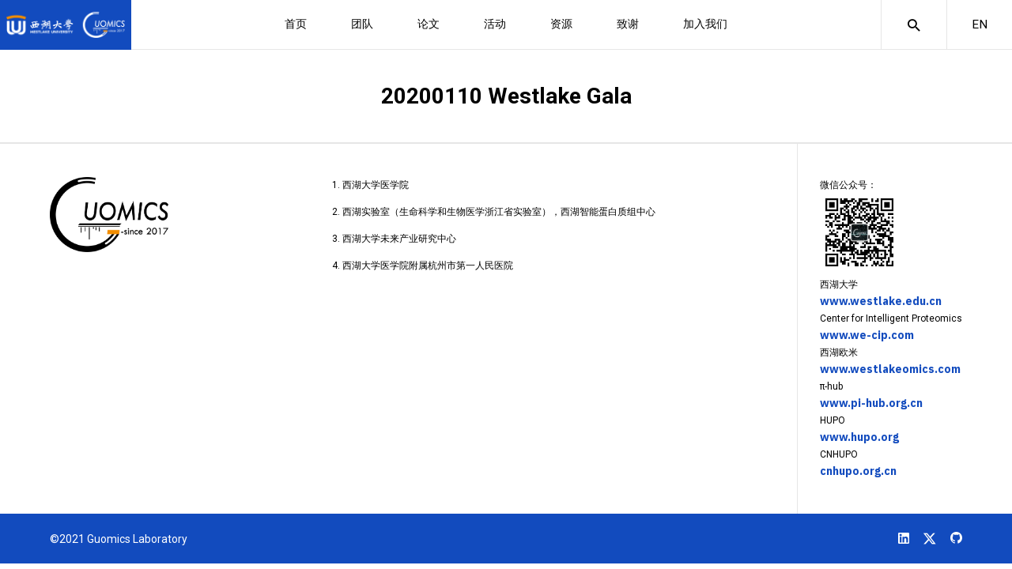

--- FILE ---
content_type: text/html; charset=UTF-8
request_url: https://guomics.com/zh/life/20200110-westlake-gala-5/
body_size: 9410
content:
<!doctype html>
<html lang="zh-Hans">
<head>
	<meta charset="UTF-8">
	<meta name="viewport" content="width=device-width, initial-scale=1">
	<link rel="profile" href="https://gmpg.org/xfn/11">
    <meta name="description" content="" />
      <meta name="msapplication-TileImage" content="https://guomics.com/wp-content/themes/guomics/img/logo-2.png" />
    <link rel="icon" href="https://guomics.com/wp-content/themes/guomics/img/logo-2.png"/>
    <link rel="icon" href="https://guomics.com/wp-content/themes/guomics/img/logo-2.png"/>
    <link rel="apple-touch-icon-precomposed" href="https://guomics.com/wp-content/themes/guomics/img/logo-2.png"/>
   
    <link rel="preconnect" href="https://fonts.gstatic.com">
    <link href="https://fonts.googleapis.com/css2?family=IBM+Plex+Sans:ital,wght@0,100;0,200;0,300;0,400;0,500;0,600;0,700;1,100;1,200;1,300;1,400;1,500;1,600;1,700&family=Roboto:ital,wght@0,100;0,300;0,400;0,500;0,700;0,900;1,100;1,300;1,400;1,500;1,700;1,900&display=swap" rel="stylesheet">
    <link href="https://guomics.com/wp-content/themes/guomics/fonts.css" rel="stylesheet">
    <link href="https://guomics.com/wp-content/themes/guomics/js/app.css" rel="stylesheet">
    <link href="https://guomics.com/wp-content/themes/guomics/js/swiper.css?v=2" rel="stylesheet">
    <script src="https://guomics.com/wp-content/themes/guomics/js/jquery.min.js"></script>
    <script src="https://guomics.com/wp-content/themes/guomics/js/swiper.js"></script>
    <script src="https://guomics.com/wp-content/themes/guomics/js/app.js?v=122"></script>
    <script src="https://guomics.com/wp-content/themes/guomics/js/responsive.tabs.js"></script>
    <script src="https://guomics.com/wp-content/themes/guomics/js/ScrollMagic.min.js"></script>
    <script src="https://guomics.com/wp-content/themes/guomics/js/modernizr.min.js"></script>
    <script src="https://guomics.com/wp-content/themes/guomics/js/site.js?v=1222"></script>
    <script src="https://guomics.com/wp-content/themes/guomics/js/gsap.min.js"></script>
	<title>20200110 Westlake Gala &#8211; Guomics 蛋白质组大数据实验室</title>
<meta name='robots' content='max-image-preview:large' />
<link rel="alternate" type="application/rss+xml" title="Guomics 蛋白质组大数据实验室 &raquo; Feed" href="https://guomics.com/zh/feed/" />
<link rel="alternate" type="application/rss+xml" title="Guomics 蛋白质组大数据实验室 &raquo; 评论 Feed" href="https://guomics.com/zh/comments/feed/" />
<link rel="alternate" title="oEmbed (JSON)" type="application/json+oembed" href="https://guomics.com/zh/wp-json/oembed/1.0/embed?url=https%3A%2F%2Fguomics.com%2Fzh%2Flife%2F20200110-westlake-gala-5%2F" />
<link rel="alternate" title="oEmbed (XML)" type="text/xml+oembed" href="https://guomics.com/zh/wp-json/oembed/1.0/embed?url=https%3A%2F%2Fguomics.com%2Fzh%2Flife%2F20200110-westlake-gala-5%2F&#038;format=xml" />
<style id='wp-img-auto-sizes-contain-inline-css'>
img:is([sizes=auto i],[sizes^="auto," i]){contain-intrinsic-size:3000px 1500px}
/*# sourceURL=wp-img-auto-sizes-contain-inline-css */
</style>
<style id='wp-emoji-styles-inline-css'>

	img.wp-smiley, img.emoji {
		display: inline !important;
		border: none !important;
		box-shadow: none !important;
		height: 1em !important;
		width: 1em !important;
		margin: 0 0.07em !important;
		vertical-align: -0.1em !important;
		background: none !important;
		padding: 0 !important;
	}
/*# sourceURL=wp-emoji-styles-inline-css */
</style>
<style id='wp-block-library-inline-css'>
:root{--wp-block-synced-color:#7a00df;--wp-block-synced-color--rgb:122,0,223;--wp-bound-block-color:var(--wp-block-synced-color);--wp-editor-canvas-background:#ddd;--wp-admin-theme-color:#007cba;--wp-admin-theme-color--rgb:0,124,186;--wp-admin-theme-color-darker-10:#006ba1;--wp-admin-theme-color-darker-10--rgb:0,107,160.5;--wp-admin-theme-color-darker-20:#005a87;--wp-admin-theme-color-darker-20--rgb:0,90,135;--wp-admin-border-width-focus:2px}@media (min-resolution:192dpi){:root{--wp-admin-border-width-focus:1.5px}}.wp-element-button{cursor:pointer}:root .has-very-light-gray-background-color{background-color:#eee}:root .has-very-dark-gray-background-color{background-color:#313131}:root .has-very-light-gray-color{color:#eee}:root .has-very-dark-gray-color{color:#313131}:root .has-vivid-green-cyan-to-vivid-cyan-blue-gradient-background{background:linear-gradient(135deg,#00d084,#0693e3)}:root .has-purple-crush-gradient-background{background:linear-gradient(135deg,#34e2e4,#4721fb 50%,#ab1dfe)}:root .has-hazy-dawn-gradient-background{background:linear-gradient(135deg,#faaca8,#dad0ec)}:root .has-subdued-olive-gradient-background{background:linear-gradient(135deg,#fafae1,#67a671)}:root .has-atomic-cream-gradient-background{background:linear-gradient(135deg,#fdd79a,#004a59)}:root .has-nightshade-gradient-background{background:linear-gradient(135deg,#330968,#31cdcf)}:root .has-midnight-gradient-background{background:linear-gradient(135deg,#020381,#2874fc)}:root{--wp--preset--font-size--normal:16px;--wp--preset--font-size--huge:42px}.has-regular-font-size{font-size:1em}.has-larger-font-size{font-size:2.625em}.has-normal-font-size{font-size:var(--wp--preset--font-size--normal)}.has-huge-font-size{font-size:var(--wp--preset--font-size--huge)}.has-text-align-center{text-align:center}.has-text-align-left{text-align:left}.has-text-align-right{text-align:right}.has-fit-text{white-space:nowrap!important}#end-resizable-editor-section{display:none}.aligncenter{clear:both}.items-justified-left{justify-content:flex-start}.items-justified-center{justify-content:center}.items-justified-right{justify-content:flex-end}.items-justified-space-between{justify-content:space-between}.screen-reader-text{border:0;clip-path:inset(50%);height:1px;margin:-1px;overflow:hidden;padding:0;position:absolute;width:1px;word-wrap:normal!important}.screen-reader-text:focus{background-color:#ddd;clip-path:none;color:#444;display:block;font-size:1em;height:auto;left:5px;line-height:normal;padding:15px 23px 14px;text-decoration:none;top:5px;width:auto;z-index:100000}html :where(.has-border-color){border-style:solid}html :where([style*=border-top-color]){border-top-style:solid}html :where([style*=border-right-color]){border-right-style:solid}html :where([style*=border-bottom-color]){border-bottom-style:solid}html :where([style*=border-left-color]){border-left-style:solid}html :where([style*=border-width]){border-style:solid}html :where([style*=border-top-width]){border-top-style:solid}html :where([style*=border-right-width]){border-right-style:solid}html :where([style*=border-bottom-width]){border-bottom-style:solid}html :where([style*=border-left-width]){border-left-style:solid}html :where(img[class*=wp-image-]){height:auto;max-width:100%}:where(figure){margin:0 0 1em}html :where(.is-position-sticky){--wp-admin--admin-bar--position-offset:var(--wp-admin--admin-bar--height,0px)}@media screen and (max-width:600px){html :where(.is-position-sticky){--wp-admin--admin-bar--position-offset:0px}}

/*# sourceURL=wp-block-library-inline-css */
</style><style id='global-styles-inline-css'>
:root{--wp--preset--aspect-ratio--square: 1;--wp--preset--aspect-ratio--4-3: 4/3;--wp--preset--aspect-ratio--3-4: 3/4;--wp--preset--aspect-ratio--3-2: 3/2;--wp--preset--aspect-ratio--2-3: 2/3;--wp--preset--aspect-ratio--16-9: 16/9;--wp--preset--aspect-ratio--9-16: 9/16;--wp--preset--color--black: #000000;--wp--preset--color--cyan-bluish-gray: #abb8c3;--wp--preset--color--white: #ffffff;--wp--preset--color--pale-pink: #f78da7;--wp--preset--color--vivid-red: #cf2e2e;--wp--preset--color--luminous-vivid-orange: #ff6900;--wp--preset--color--luminous-vivid-amber: #fcb900;--wp--preset--color--light-green-cyan: #7bdcb5;--wp--preset--color--vivid-green-cyan: #00d084;--wp--preset--color--pale-cyan-blue: #8ed1fc;--wp--preset--color--vivid-cyan-blue: #0693e3;--wp--preset--color--vivid-purple: #9b51e0;--wp--preset--gradient--vivid-cyan-blue-to-vivid-purple: linear-gradient(135deg,rgb(6,147,227) 0%,rgb(155,81,224) 100%);--wp--preset--gradient--light-green-cyan-to-vivid-green-cyan: linear-gradient(135deg,rgb(122,220,180) 0%,rgb(0,208,130) 100%);--wp--preset--gradient--luminous-vivid-amber-to-luminous-vivid-orange: linear-gradient(135deg,rgb(252,185,0) 0%,rgb(255,105,0) 100%);--wp--preset--gradient--luminous-vivid-orange-to-vivid-red: linear-gradient(135deg,rgb(255,105,0) 0%,rgb(207,46,46) 100%);--wp--preset--gradient--very-light-gray-to-cyan-bluish-gray: linear-gradient(135deg,rgb(238,238,238) 0%,rgb(169,184,195) 100%);--wp--preset--gradient--cool-to-warm-spectrum: linear-gradient(135deg,rgb(74,234,220) 0%,rgb(151,120,209) 20%,rgb(207,42,186) 40%,rgb(238,44,130) 60%,rgb(251,105,98) 80%,rgb(254,248,76) 100%);--wp--preset--gradient--blush-light-purple: linear-gradient(135deg,rgb(255,206,236) 0%,rgb(152,150,240) 100%);--wp--preset--gradient--blush-bordeaux: linear-gradient(135deg,rgb(254,205,165) 0%,rgb(254,45,45) 50%,rgb(107,0,62) 100%);--wp--preset--gradient--luminous-dusk: linear-gradient(135deg,rgb(255,203,112) 0%,rgb(199,81,192) 50%,rgb(65,88,208) 100%);--wp--preset--gradient--pale-ocean: linear-gradient(135deg,rgb(255,245,203) 0%,rgb(182,227,212) 50%,rgb(51,167,181) 100%);--wp--preset--gradient--electric-grass: linear-gradient(135deg,rgb(202,248,128) 0%,rgb(113,206,126) 100%);--wp--preset--gradient--midnight: linear-gradient(135deg,rgb(2,3,129) 0%,rgb(40,116,252) 100%);--wp--preset--font-size--small: 13px;--wp--preset--font-size--medium: 20px;--wp--preset--font-size--large: 36px;--wp--preset--font-size--x-large: 42px;--wp--preset--spacing--20: 0.44rem;--wp--preset--spacing--30: 0.67rem;--wp--preset--spacing--40: 1rem;--wp--preset--spacing--50: 1.5rem;--wp--preset--spacing--60: 2.25rem;--wp--preset--spacing--70: 3.38rem;--wp--preset--spacing--80: 5.06rem;--wp--preset--shadow--natural: 6px 6px 9px rgba(0, 0, 0, 0.2);--wp--preset--shadow--deep: 12px 12px 50px rgba(0, 0, 0, 0.4);--wp--preset--shadow--sharp: 6px 6px 0px rgba(0, 0, 0, 0.2);--wp--preset--shadow--outlined: 6px 6px 0px -3px rgb(255, 255, 255), 6px 6px rgb(0, 0, 0);--wp--preset--shadow--crisp: 6px 6px 0px rgb(0, 0, 0);}:where(.is-layout-flex){gap: 0.5em;}:where(.is-layout-grid){gap: 0.5em;}body .is-layout-flex{display: flex;}.is-layout-flex{flex-wrap: wrap;align-items: center;}.is-layout-flex > :is(*, div){margin: 0;}body .is-layout-grid{display: grid;}.is-layout-grid > :is(*, div){margin: 0;}:where(.wp-block-columns.is-layout-flex){gap: 2em;}:where(.wp-block-columns.is-layout-grid){gap: 2em;}:where(.wp-block-post-template.is-layout-flex){gap: 1.25em;}:where(.wp-block-post-template.is-layout-grid){gap: 1.25em;}.has-black-color{color: var(--wp--preset--color--black) !important;}.has-cyan-bluish-gray-color{color: var(--wp--preset--color--cyan-bluish-gray) !important;}.has-white-color{color: var(--wp--preset--color--white) !important;}.has-pale-pink-color{color: var(--wp--preset--color--pale-pink) !important;}.has-vivid-red-color{color: var(--wp--preset--color--vivid-red) !important;}.has-luminous-vivid-orange-color{color: var(--wp--preset--color--luminous-vivid-orange) !important;}.has-luminous-vivid-amber-color{color: var(--wp--preset--color--luminous-vivid-amber) !important;}.has-light-green-cyan-color{color: var(--wp--preset--color--light-green-cyan) !important;}.has-vivid-green-cyan-color{color: var(--wp--preset--color--vivid-green-cyan) !important;}.has-pale-cyan-blue-color{color: var(--wp--preset--color--pale-cyan-blue) !important;}.has-vivid-cyan-blue-color{color: var(--wp--preset--color--vivid-cyan-blue) !important;}.has-vivid-purple-color{color: var(--wp--preset--color--vivid-purple) !important;}.has-black-background-color{background-color: var(--wp--preset--color--black) !important;}.has-cyan-bluish-gray-background-color{background-color: var(--wp--preset--color--cyan-bluish-gray) !important;}.has-white-background-color{background-color: var(--wp--preset--color--white) !important;}.has-pale-pink-background-color{background-color: var(--wp--preset--color--pale-pink) !important;}.has-vivid-red-background-color{background-color: var(--wp--preset--color--vivid-red) !important;}.has-luminous-vivid-orange-background-color{background-color: var(--wp--preset--color--luminous-vivid-orange) !important;}.has-luminous-vivid-amber-background-color{background-color: var(--wp--preset--color--luminous-vivid-amber) !important;}.has-light-green-cyan-background-color{background-color: var(--wp--preset--color--light-green-cyan) !important;}.has-vivid-green-cyan-background-color{background-color: var(--wp--preset--color--vivid-green-cyan) !important;}.has-pale-cyan-blue-background-color{background-color: var(--wp--preset--color--pale-cyan-blue) !important;}.has-vivid-cyan-blue-background-color{background-color: var(--wp--preset--color--vivid-cyan-blue) !important;}.has-vivid-purple-background-color{background-color: var(--wp--preset--color--vivid-purple) !important;}.has-black-border-color{border-color: var(--wp--preset--color--black) !important;}.has-cyan-bluish-gray-border-color{border-color: var(--wp--preset--color--cyan-bluish-gray) !important;}.has-white-border-color{border-color: var(--wp--preset--color--white) !important;}.has-pale-pink-border-color{border-color: var(--wp--preset--color--pale-pink) !important;}.has-vivid-red-border-color{border-color: var(--wp--preset--color--vivid-red) !important;}.has-luminous-vivid-orange-border-color{border-color: var(--wp--preset--color--luminous-vivid-orange) !important;}.has-luminous-vivid-amber-border-color{border-color: var(--wp--preset--color--luminous-vivid-amber) !important;}.has-light-green-cyan-border-color{border-color: var(--wp--preset--color--light-green-cyan) !important;}.has-vivid-green-cyan-border-color{border-color: var(--wp--preset--color--vivid-green-cyan) !important;}.has-pale-cyan-blue-border-color{border-color: var(--wp--preset--color--pale-cyan-blue) !important;}.has-vivid-cyan-blue-border-color{border-color: var(--wp--preset--color--vivid-cyan-blue) !important;}.has-vivid-purple-border-color{border-color: var(--wp--preset--color--vivid-purple) !important;}.has-vivid-cyan-blue-to-vivid-purple-gradient-background{background: var(--wp--preset--gradient--vivid-cyan-blue-to-vivid-purple) !important;}.has-light-green-cyan-to-vivid-green-cyan-gradient-background{background: var(--wp--preset--gradient--light-green-cyan-to-vivid-green-cyan) !important;}.has-luminous-vivid-amber-to-luminous-vivid-orange-gradient-background{background: var(--wp--preset--gradient--luminous-vivid-amber-to-luminous-vivid-orange) !important;}.has-luminous-vivid-orange-to-vivid-red-gradient-background{background: var(--wp--preset--gradient--luminous-vivid-orange-to-vivid-red) !important;}.has-very-light-gray-to-cyan-bluish-gray-gradient-background{background: var(--wp--preset--gradient--very-light-gray-to-cyan-bluish-gray) !important;}.has-cool-to-warm-spectrum-gradient-background{background: var(--wp--preset--gradient--cool-to-warm-spectrum) !important;}.has-blush-light-purple-gradient-background{background: var(--wp--preset--gradient--blush-light-purple) !important;}.has-blush-bordeaux-gradient-background{background: var(--wp--preset--gradient--blush-bordeaux) !important;}.has-luminous-dusk-gradient-background{background: var(--wp--preset--gradient--luminous-dusk) !important;}.has-pale-ocean-gradient-background{background: var(--wp--preset--gradient--pale-ocean) !important;}.has-electric-grass-gradient-background{background: var(--wp--preset--gradient--electric-grass) !important;}.has-midnight-gradient-background{background: var(--wp--preset--gradient--midnight) !important;}.has-small-font-size{font-size: var(--wp--preset--font-size--small) !important;}.has-medium-font-size{font-size: var(--wp--preset--font-size--medium) !important;}.has-large-font-size{font-size: var(--wp--preset--font-size--large) !important;}.has-x-large-font-size{font-size: var(--wp--preset--font-size--x-large) !important;}
/*# sourceURL=global-styles-inline-css */
</style>

<style id='classic-theme-styles-inline-css'>
/*! This file is auto-generated */
.wp-block-button__link{color:#fff;background-color:#32373c;border-radius:9999px;box-shadow:none;text-decoration:none;padding:calc(.667em + 2px) calc(1.333em + 2px);font-size:1.125em}.wp-block-file__button{background:#32373c;color:#fff;text-decoration:none}
/*# sourceURL=/wp-includes/css/classic-themes.min.css */
</style>
<link rel='stylesheet' id='guomics-style-css' href='https://guomics.com/wp-content/themes/guomics/style.css?ver=6.42e2212222q22222222222' media='all' />
<link rel="https://api.w.org/" href="https://guomics.com/zh/wp-json/" /><link rel="EditURI" type="application/rsd+xml" title="RSD" href="https://guomics.com/xmlrpc.php?rsd" />
<meta name="generator" content="WordPress 6.9" />
<link rel="canonical" href="https://guomics.com/zh/life/20200110-westlake-gala-5/" />
<link rel='shortlink' href='https://guomics.com/zh/?p=1368' />
<!-- horizontal lines -->
		<style>
			.lay-hr{
				height:1px;
				background-color:#000000;
			}
		</style><!-- Thank you for using LayGridder 1.1.7 --><style id="lg-shared-css">.lg-100vh, .lg-100vh .lg-row-inner, .lg-100vh .lg-column-wrap{
				min-height: 100vh;
			}
			.lg-column-wrap {
				display: -webkit-flex;
				display: -ms-flexbox;
				display: flex;
			}
			.lg-align-middle {
				-webkit-align-self: center;
				-ms-flex-item-align: center;
				align-self: center;
				position: relative; }

			.lg-align-top {
				-webkit-align-self: flex-start;
				-ms-flex-item-align: start;
				align-self: flex-start; }

			.lg-align-bottom {
				-webkit-align-self: flex-end;
	      		-ms-flex-item-align: end;
				align-self: flex-end; }

			.lg-100vh .lg-col.lg-absolute-position {
			    position: absolute !important;
			    margin-left: 0 !important;
			    z-index: 1;
			}@media (max-width: 700px){
        	.lg-desktop-grid .lg-col {
        		width: 100%;
        		transform: none!important;
        		-webkit-transform: none!important;
        	}
        	.lg-desktop-grid .lg-row.lg-one-col-row.lg-100vh .lg-col.lg-align-middle {
        		-webkit-align-self: center;
    		    -ms-flex-item-align: center;
		        align-self: center;
        		position: relative;
        		margin-bottom: 0;
        	}
        	.lg-desktop-grid .lg-row.lg-one-col-row.lg-100vh .lg-col.lg-align-top {
				-webkit-align-self: flex-start;
				-ms-flex-item-align: start;
				align-self: flex-start; 
			}
        	.lg-desktop-grid .lg-row.lg-one-col-row.lg-100vh .lg-col.lg-align-bottom {
				-webkit-align-self: flex-end;
	      		-ms-flex-item-align: end;
				align-self: flex-end; 
			}
        	.lg-desktop-grid .lg-row.lg-one-col-row.lg-100vh .lg-column-wrap{
        		display: -webkit-flex;
        		display: -ms-flexbox;
        		display: flex;
        	}
        	.lg-desktop-grid.lg-grid{
			padding-top:5vw;
			padding-bottom:5vw;
		}
		.lg-desktop-grid .lg-row{
			padding-left:5vw;
			padding-right:5vw;
		}
		.lg-desktop-grid .lg-col{
			margin-bottom:5vw;
		}
        	.lg-desktop-grid .lg-row:last-child .lg-col:last-child{
        		margin-bottom: 0;
        	}
        }</style><!-- webfonts -->
		<style type="text/css"></style><link><!-- default text format "Default" -->
 		 		<style>
 			 		.lg-textformat-parent > *, ._Default{
 			 			font-family:'Roboto', sans-serif;color:#000000;letter-spacing:0em;font-weight:400;text-align:left;text-indent:0em;padding: 0;text-transform:none;font-style:normal;text-decoration: none;line-height:1.7;
					  }
					  ._Default_nocolor_nomargin{
						font-family:'Roboto', sans-serif;letter-spacing:0em;font-weight:400;text-align:left;text-indent:0em;padding: 0;text-transform:none;font-style:normal;text-decoration: none;line-height:1.7;
					  }.lg-textformat-parent > *, ._Default{
			 			font-family:'Roboto', sans-serif;color:#000000;letter-spacing:0em;font-weight:400;text-align:left;text-indent:0em;padding: 0;text-transform:none;font-style:normal;text-decoration: none;line-height:1.7;
			 		}
			 		.lg-textformat-parent > *:last-child, ._Default:last-child{
			 			margin-bottom: 0;
					}
					._Default_nocolor_nomargin{
						font-family:'Roboto', sans-serif;letter-spacing:0em;font-weight:400;text-align:left;text-indent:0em;padding: 0;text-transform:none;font-style:normal;text-decoration: none;line-height:1.7;
					}
		 			@media (min-width: 701px){
		 				.lg-textformat-parent > *, ._Default{
		 					font-size:16px;margin:0px 0 12px 0;
		 				}
		 				.lg-textformat-parent > *:last-child, ._Default:last-child{
		 					margin-bottom: 0;
						}
						._Default_nocolor_nomargin{
							font-size:16px;
						}
			 		}
			 		@media (max-width: 700px){
			 			.lg-textformat-parent > *, ._Default{
			 				font-size:14px;margin:0px 0 12px 0;
			 			}
			 			.lg-textformat-parent > *:last-child, ._Default:last-child{
			 				margin-bottom: 0;
						}
						._Default_nocolor_nomargin{
							font-size:14px;
						}
			 		}</style><!-- custom text formats -->
			<style>
				._bigger{font-family:'Roboto', sans-serif;color:#000;letter-spacing:0em;font-weight:800;text-align:left;text-indent:0em;padding: 0;text-transform:none;font-style:normal;text-decoration: none;line-height:1.2;}._bigger_nocolor_nomargin{font-family:'Roboto', sans-serif;letter-spacing:0em;font-weight:800;text-align:left;text-indent:0em;padding: 0;text-transform:none;font-style:normal;text-decoration: none;line-height:1.2;}@media (min-width: 701px){._bigger{font-size:32px;margin:0px 0 20px 0;}
	 			    	._bigger:last-child{
	 			    		margin-bottom: 0;
						}
						._bigger_nocolor_nomargin{font-size:32px;}
	 			    }@media (max-width: 700px){._bigger{font-size:24px;margin:0px 0 20px 0;}
	 			    	._bigger:last-child{
	 			    		margin-bottom: 0;
						}
	 			    	._bigger_nocolor_nomargin{font-size:24px;}
	 			    }._big{font-family:'Roboto', sans-serif;color:#000;letter-spacing:0em;font-weight:800;text-align:left;text-indent:0em;padding: 0;text-transform:none;font-style:normal;text-decoration: none;line-height:1.2;}._big_nocolor_nomargin{font-family:'Roboto', sans-serif;letter-spacing:0em;font-weight:800;text-align:left;text-indent:0em;padding: 0;text-transform:none;font-style:normal;text-decoration: none;line-height:1.2;}@media (min-width: 701px){._big{font-size:24px;margin:0px 0 20px 0;}
	 			    	._big:last-child{
	 			    		margin-bottom: 0;
						}
						._big_nocolor_nomargin{font-size:24px;}
	 			    }@media (max-width: 700px){._big{font-size:24px;margin:0px 0 20px 0;}
	 			    	._big:last-child{
	 			    		margin-bottom: 0;
						}
	 			    	._big_nocolor_nomargin{font-size:24px;}
	 			    }
			</style><style>
.qtranxs_flag_en {background-image: url(https://guomics.com/wp-content/plugins/qtranslate-xt-3.15.2 2/flags/gb.png); background-repeat: no-repeat;}
.qtranxs_flag_zh {background-image: url(https://guomics.com/wp-content/plugins/qtranslate-xt-3.15.2 2/flags/cn.png); background-repeat: no-repeat;}
</style>
<link hreflang="en" href="https://guomics.com/life/20200110-westlake-gala-5/" rel="alternate" />
<link hreflang="zh" href="https://guomics.com/zh/life/20200110-westlake-gala-5/" rel="alternate" />
<link hreflang="x-default" href="https://guomics.com/life/20200110-westlake-gala-5/" rel="alternate" />
<meta name="generator" content="qTranslate-XT 3.15.2" />
<style>.recentcomments a{display:inline !important;padding:0 !important;margin:0 !important;}</style>	    <link href="https://guomics.com/wp-content/themes/guomics/css/all.min.css" rel="stylesheet">
    <link href="https://guomics.com/wp-content/themes/guomics/screen.css?v=5.2242222" rel="stylesheet">
    <script>
var _hmt = _hmt || [];
(function() {
  var hm = document.createElement("script");
  hm.src = "https://hm.baidu.com/hm.js?9f389a7c8055438984d9b91169b87347";
  var s = document.getElementsByTagName("script")[0]; 
  s.parentNode.insertBefore(hm, s);
})();


</script>

<!-- Google tag (gtag.js) --> <script async src="https://www.googletagmanager.com/gtag/js?id=G-YJ1T5SYM7M"></script> <script> window.dataLayer = window.dataLayer || []; function gtag(){dataLayer.push(arguments);} gtag('js', new Date()); gtag('config', 'G-YJ1T5SYM7M'); </script>
<!-- Google tag (gtag.js) --> <script async src="https://www.googletagmanager.com/gtag/js?id=G-VHYXLSFQBK"></script> <script> window.dataLayer = window.dataLayer || []; function gtag(){dataLayer.push(arguments);} gtag('js', new Date()); gtag('config', 'G-VHYXLSFQBK'); </script>
</head>

<body class="wp-singular life-template-default single single-life postid-1368 wp-theme-guomics">

<main id="wrapper">

    <header id="header" class="">
        <div class="header-wrap">
            <div class="logo">
                <a href="https://guomics.com/zh/"> <img src="https://guomics.com/wp-content/uploads/2024/05/xx.png"></a>
              
            </div>
            <div class="header-menu">
                <ul id="primary-menu" class="menu"><li id="menu-item-5008" class="menu-item menu-item-type-post_type menu-item-object-page menu-item-home menu-item-5008"><a href="https://guomics.com/zh/">首页</a></li>
<li id="menu-item-29" class="menu-item menu-item-type-post_type_archive menu-item-object-team menu-item-29"><a href="https://guomics.com/zh/team/">团队</a></li>
<li id="menu-item-28" class="menu-item menu-item-type-post_type_archive menu-item-object-publications menu-item-28"><a href="https://guomics.com/zh/publications/">论文</a></li>
<li id="menu-item-4575" class="menu-item menu-item-type-taxonomy menu-item-object-post_tag menu-item-4575"><a href="https://guomics.com/zh/tag/events/">活动</a></li>
<li id="menu-item-2893" class="menu-item menu-item-type-post_type_archive menu-item-object-resources menu-item-2893"><a href="https://guomics.com/zh/resources/">资源</a></li>
<li id="menu-item-25" class="menu-item menu-item-type-post_type menu-item-object-page menu-item-25"><a href="https://guomics.com/zh/thanks/">致谢</a></li>
<li id="menu-item-22" class="menu-item menu-item-type-post_type menu-item-object-page menu-item-22"><a href="https://guomics.com/zh/join-us/">加入我们</a></li>
</ul>            </div>
            <div class="search-forms">
                <form role="search" method="get" id="searchform-2" action="https://guomics.com/zh/"><input name="s" type="text" class="searchinput" placeholder="Search"></form>
            </div>

            <div class="header-end">
                <div class="open-menu">
                    <span class="icon-dehaze"></span>
                    <span class="icon-clear"></span>
                </div>
                <div class="open-search"><span class="icon-search2"></span><span class="icon-clear"></span></div>
                 <div class="lng">
                   
<ul class="language-chooser language-chooser-text qtranxs_language_chooser" id="qtranslate-chooser">
<li class="lang-en"><a href="https://guomics.com/en/life/20200110-westlake-gala-5/" title="EN (en)" class="qtranxs_text qtranxs_text_en"><span>EN</span></a></li>
<li class="lang-zh active"><a href="https://guomics.com/zh/life/20200110-westlake-gala-5/" title="CN (zh)" class="qtranxs_text qtranxs_text_zh"><span>CN</span></a></li>
</ul><div class="qtranxs_widget_end"></div>
                </div>
            </div>
        </div>
            </header>
        <div class="header-space"></div>
        <div class="content">

        

                <header class="page-title">
                    <div class="size">
                        <div class="page-title-wrap">
                            <h1>20200110 Westlake Gala</h1><h2>20200110 Westlake Gala</h2>

                                

                        </div>

                    </div>
                </header>


        
        
    <div id="page-content">




		<div class="m1"> <div class="post-content-more size size-line">
            </div>
</div><style class="lg-grid-css"></style><noscript>made with LayGridder</noscript><div class="m2"> <div class="post-content-more size size-line">
            </div>
</div>		
		

    </div>


</div>

<footer id="footer">
    <div class="footer-top">
        <div class="size">
            <div class="footer-top-wrap">
                <div>
                    <div class="foot-logo"><a href="https://guomics.com/wp-content/uploads/2025/07/logoletterppt_template_20250702.zip"><img src="https://guomics.com/wp-content/uploads/2024/04/Guomics-标准色-EN.png"></a></div>
                </div>
                <div>
                    <div class="text">
                       <p>1. 西湖大学医学院</p>
<p>2. 西湖实验室（生命科学和生物医学浙江省实验室），西湖智能蛋白质组中心</p>
<p>3. 西湖大学未来产业研究中心</p>
<p>4. 西湖大学医学院附属杭州市第一人民医院</p>                    </div>
                </div>
                <div>
                    <div class="text">
                        <p>微信公众号：<br />
<img decoding="async" src="https://guomics.com/wp-content/uploads/2021/08/wechat.jpeg" style="width:100px;height:auto"><br />
西湖大学<br />
<a href="https://www.westlake.edu.cn/" target="_blank">www.westlake.edu.cn</a><br />
Center for Intelligent Proteomics<br />
<a href="https://www.we-cip.com//">www.we-cip.com</a><br />
西湖欧米<br />
<a href="https://www.westlakeomics.com/">www.westlakeomics.com</a><br />
π-hub<br />
<a href="https://www.pi-hub.org.cn/">www.pi-hub.org.cn</a><br />
HUPO<br />
<a href="https://www.hupo.org/">www.hupo.org</a><br />
CNHUPO<br />
<a href="http://cnhupo.org.cn/">cnhupo.org.cn</a></p>                    </div>
                </div>
            </div>
        </div>
    </div>
    <div class="footer-end">
        <div class="size">
            <div class="footer-end-wrap">
                <div>
                    ©2021 Guomics Laboratory                </div>
                <div class="follow">
                    <a href="https://www.linkedin.com/in/guotiannan/" target="_blank"><svg version="1.1" id="Layer_1" xmlns="http://www.w3.org/2000/svg" xmlns:xlink="http://www.w3.org/1999/xlink" x="0px" y="0px"
                                                                                           viewBox="0 0 382 382" style="enable-background:new 0 0 382 382;" xml:space="preserve">
<path fill="#ffffff" d="M347.4,0H34.6C15.5,0,0,15.5,0,34.6v312.9C0,366.5,15.5,382,34.6,382h312.9c19.1,0,34.6-15.5,34.6-34.6V34.6
	C382,15.5,366.5,0,347.4,0z M118.2,329.8c0,5.6-4.5,10.1-10.1,10.1H65.3c-5.6,0-10.1-4.5-10.1-10.1V150.4c0-5.6,4.5-10.1,10.1-10.1
	h42.8c5.6,0,10.1,4.5,10.1,10.1V329.8z M86.7,123.4c-22.5,0-40.7-18.2-40.7-40.7s18.2-40.7,40.7-40.7s40.7,18.2,40.7,40.7
	S109.2,123.4,86.7,123.4z M341.9,330.7c0,5.1-4.1,9.2-9.2,9.2h-45.9c-5.1,0-9.2-4.1-9.2-9.2v-84.2c0-12.6,3.7-55-32.8-55
	c-28.3,0-34.1,29.1-35.2,42.1v97.1c0,5.1-4.1,9.2-9.2,9.2h-44.4c-5.1,0-9.2-4.1-9.2-9.2V149.6c0-5.1,4.1-9.2,9.2-9.2h44.4
	c5.1,0,9.2,4.1,9.2,9.2v15.7c10.5-15.8,26.1-27.9,59.3-27.9c73.6,0,73.1,68.7,73.1,106.5L341.9,330.7L341.9,330.7z"/>
</svg>
                    </a>
                    <a href="https://twitter.com/guomics" target="_blank"><span class="fa-brands fa-x-twitter"></span></a>
                    <a href="https://github.com/guomics-lab/" target="_blank"><span class="icon-github"></span></a>
                </div>
            </div>
        </div>
    </div>
</footer>



</main>



<script type="speculationrules">
{"prefetch":[{"source":"document","where":{"and":[{"href_matches":"/zh/*"},{"not":{"href_matches":["/wp-*.php","/wp-admin/*","/wp-content/uploads/*","/wp-content/*","/wp-content/plugins/*","/wp-content/themes/guomics/*","/zh/*\\?(.+)"]}},{"not":{"selector_matches":"a[rel~=\"nofollow\"]"}},{"not":{"selector_matches":".no-prefetch, .no-prefetch a"}}]},"eagerness":"conservative"}]}
</script>
<script id="wp-emoji-settings" type="application/json">
{"baseUrl":"https://s.w.org/images/core/emoji/17.0.2/72x72/","ext":".png","svgUrl":"https://s.w.org/images/core/emoji/17.0.2/svg/","svgExt":".svg","source":{"concatemoji":"https://guomics.com/wp-includes/js/wp-emoji-release.min.js?ver=6.9"}}
</script>
<script type="module">
/*! This file is auto-generated */
const a=JSON.parse(document.getElementById("wp-emoji-settings").textContent),o=(window._wpemojiSettings=a,"wpEmojiSettingsSupports"),s=["flag","emoji"];function i(e){try{var t={supportTests:e,timestamp:(new Date).valueOf()};sessionStorage.setItem(o,JSON.stringify(t))}catch(e){}}function c(e,t,n){e.clearRect(0,0,e.canvas.width,e.canvas.height),e.fillText(t,0,0);t=new Uint32Array(e.getImageData(0,0,e.canvas.width,e.canvas.height).data);e.clearRect(0,0,e.canvas.width,e.canvas.height),e.fillText(n,0,0);const a=new Uint32Array(e.getImageData(0,0,e.canvas.width,e.canvas.height).data);return t.every((e,t)=>e===a[t])}function p(e,t){e.clearRect(0,0,e.canvas.width,e.canvas.height),e.fillText(t,0,0);var n=e.getImageData(16,16,1,1);for(let e=0;e<n.data.length;e++)if(0!==n.data[e])return!1;return!0}function u(e,t,n,a){switch(t){case"flag":return n(e,"\ud83c\udff3\ufe0f\u200d\u26a7\ufe0f","\ud83c\udff3\ufe0f\u200b\u26a7\ufe0f")?!1:!n(e,"\ud83c\udde8\ud83c\uddf6","\ud83c\udde8\u200b\ud83c\uddf6")&&!n(e,"\ud83c\udff4\udb40\udc67\udb40\udc62\udb40\udc65\udb40\udc6e\udb40\udc67\udb40\udc7f","\ud83c\udff4\u200b\udb40\udc67\u200b\udb40\udc62\u200b\udb40\udc65\u200b\udb40\udc6e\u200b\udb40\udc67\u200b\udb40\udc7f");case"emoji":return!a(e,"\ud83e\u1fac8")}return!1}function f(e,t,n,a){let r;const o=(r="undefined"!=typeof WorkerGlobalScope&&self instanceof WorkerGlobalScope?new OffscreenCanvas(300,150):document.createElement("canvas")).getContext("2d",{willReadFrequently:!0}),s=(o.textBaseline="top",o.font="600 32px Arial",{});return e.forEach(e=>{s[e]=t(o,e,n,a)}),s}function r(e){var t=document.createElement("script");t.src=e,t.defer=!0,document.head.appendChild(t)}a.supports={everything:!0,everythingExceptFlag:!0},new Promise(t=>{let n=function(){try{var e=JSON.parse(sessionStorage.getItem(o));if("object"==typeof e&&"number"==typeof e.timestamp&&(new Date).valueOf()<e.timestamp+604800&&"object"==typeof e.supportTests)return e.supportTests}catch(e){}return null}();if(!n){if("undefined"!=typeof Worker&&"undefined"!=typeof OffscreenCanvas&&"undefined"!=typeof URL&&URL.createObjectURL&&"undefined"!=typeof Blob)try{var e="postMessage("+f.toString()+"("+[JSON.stringify(s),u.toString(),c.toString(),p.toString()].join(",")+"));",a=new Blob([e],{type:"text/javascript"});const r=new Worker(URL.createObjectURL(a),{name:"wpTestEmojiSupports"});return void(r.onmessage=e=>{i(n=e.data),r.terminate(),t(n)})}catch(e){}i(n=f(s,u,c,p))}t(n)}).then(e=>{for(const n in e)a.supports[n]=e[n],a.supports.everything=a.supports.everything&&a.supports[n],"flag"!==n&&(a.supports.everythingExceptFlag=a.supports.everythingExceptFlag&&a.supports[n]);var t;a.supports.everythingExceptFlag=a.supports.everythingExceptFlag&&!a.supports.flag,a.supports.everything||((t=a.source||{}).concatemoji?r(t.concatemoji):t.wpemoji&&t.twemoji&&(r(t.twemoji),r(t.wpemoji)))});
//# sourceURL=https://guomics.com/wp-includes/js/wp-emoji-loader.min.js
</script>

</body>
</html>


--- FILE ---
content_type: text/css
request_url: https://guomics.com/wp-content/themes/guomics/fonts.css
body_size: 5053
content:
@font-face {
    font-family: 'icomoon';
    src:  url('fonts/icomoon.eot?qd4smt');
    src:  url('fonts/icomoon.eot?qd4smt#iefix') format('embedded-opentype'),
    url('fonts/icomoon.woff2?qd4smt') format('woff2'),
    url('fonts/icomoon.ttf?qd4smt') format('truetype'),
    url('fonts/icomoon.woff?qd4smt') format('woff'),
    url('fonts/icomoon.svg?qd4smt#icomoon') format('svg');
    font-weight: normal;
    font-style: normal;
    font-display: block;
}

[class^="icon-"], [class*=" icon-"] {
    /* use !important to prevent issues with browser extensions that change fonts */
    font-family: 'icomoon' !important;
    speak: never;
    font-style: normal;
    font-weight: normal;
    font-variant: normal;
    text-transform: none;
    line-height: 1;

    /* Better Font Rendering =========== */
    -webkit-font-smoothing: antialiased;
    -moz-osx-font-smoothing: grayscale;
}

.icon-global:before {
    content: "\e94b";
}
.icon-globe1:before {
    content: "\e94a";
}
.icon-world:before {
    content: "\e949";
}
.icon-call_made:before {
    content: "\e900";
}
.icon-call_received:before {
    content: "\e901";
}
.icon-dialpad:before {
    content: "\e902";
}
.icon-import_export:before {
    content: "\e903";
}
.icon-call_missed_outgoing:before {
    content: "\e904";
}
.icon-add:before {
    content: "\e905";
}
.icon-add_box:before {
    content: "\e906";
}
.icon-add_circle:before {
    content: "\e907";
}
.icon-add_circle_outline:before {
    content: "\e908";
}
.icon-block:before {
    content: "\e909";
}
.icon-clear:before {
    content: "\e90a";
}
.icon-filter_list:before {
    content: "\e90b";
}
.icon-redo:before {
    content: "\e90c";
}
.icon-remove:before {
    content: "\e90d";
}
.icon-remove_circle:before {
    content: "\e90e";
}
.icon-remove_circle_outline:before {
    content: "\e90f";
}
.icon-sort:before {
    content: "\e910";
}
.icon-undo:before {
    content: "\e911";
}
.icon-format_list_bulleted:before {
    content: "\e912";
}
.icon-vertical_align_bottom:before {
    content: "\e913";
}
.icon-vertical_align_center:before {
    content: "\e914";
}
.icon-vertical_align_top:before {
    content: "\e915";
}
.icon-drag_handle:before {
    content: "\e916";
}
.icon-short_text:before {
    content: "\e917";
}
.icon-format_list_numbered_rtl:before {
    content: "\e918";
}
.icon-notes:before {
    content: "\e919";
}
.icon-attachment:before {
    content: "\e91a";
}
.icon-keyboard_arrow_down:before {
    content: "\e91b";
}
.icon-keyboard_arrow_left:before {
    content: "\e91c";
}
.icon-keyboard_arrow_right:before {
    content: "\e91d";
}
.icon-keyboard_arrow_up:before {
    content: "\e91e";
}
.icon-keyboard_backspace:before {
    content: "\e91f";
}
.icon-keyboard_capslock:before {
    content: "\e920";
}
.icon-keyboard_return:before {
    content: "\e921";
}
.icon-keyboard_tab:before {
    content: "\e922";
}
.icon-dehaze:before {
    content: "\e923";
}
.icon-grain:before {
    content: "\e924";
}
.icon-navigate_before:before {
    content: "\e925";
}
.icon-navigate_next:before {
    content: "\e926";
}
.icon-apps:before {
    content: "\e927";
}
.icon-arrow_back:before {
    content: "\e928";
}
.icon-arrow_drop_down:before {
    content: "\e929";
}
.icon-arrow_drop_up:before {
    content: "\e92a";
}
.icon-arrow_forward:before {
    content: "\e92b";
}
.icon-check:before {
    content: "\e92c";
}
.icon-expand_less:before {
    content: "\e92d";
}
.icon-expand_more:before {
    content: "\e92e";
}
.icon-menu:before {
    content: "\e92f";
}
.icon-keyboard_control:before {
    content: "\e930";
}
.icon-more_vert:before {
    content: "\e931";
}
.icon-refresh:before {
    content: "\e932";
}
.icon-unfold_less:before {
    content: "\e933";
}
.icon-unfold_more:before {
    content: "\e934";
}
.icon-arrow_upward:before {
    content: "\e935";
}
.icon-subdirectory_arrow_left:before {
    content: "\e936";
}
.icon-subdirectory_arrow_right:before {
    content: "\e937";
}
.icon-arrow_downward:before {
    content: "\e938";
}
.icon-first_page:before {
    content: "\e939";
}
.icon-last_page:before {
    content: "\e93a";
}
.icon-arrow_left:before {
    content: "\e93b";
}
.icon-arrow_right:before {
    content: "\e93c";
}
.icon-arrow_back_ios:before {
    content: "\e93d";
}
.icon-arrow_forward_ios:before {
    content: "\e93e";
}
.icon-search2:before {
    content: "\e94c";
}
.icon-trending_down:before {
    content: "\e93f";
}
.icon-trending_neutral:before {
    content: "\e940";
}
.icon-trending_up:before {
    content: "\e941";
}
.icon-drag_indicator:before {
    content: "\e942";
}
.icon-north:before {
    content: "\e943";
}
.icon-north_east:before {
    content: "\e944";
}
.icon-north_west:before {
    content: "\e945";
}
.icon-south:before {
    content: "\e946";
}
.icon-south_east:before {
    content: "\e947";
}
.icon-south_west:before {
    content: "\e948";
}
.icon-search:before {
    content: "\f002";
}
.icon-facebook-square:before {
    content: "\f082";
}
.icon-twitter:before {
    content: "\f099";
}
.icon-github:before {
    content: "\f09b";
}
.icon-globe:before {
    content: "\f0ac";
}
.icon-instagram:before {
    content: "\f16d";
}
.icon-weibo:before {
    content: "\f18a";
}
.icon-wechat:before {
    content: "\f1d7";
}
.icon-weixin:before {
    content: "\f1d7";
}
.icon-search1:before {
    content: "\e986";
}
.icon-sphere:before {
    content: "\e9c9";
}


--- FILE ---
content_type: text/css
request_url: https://guomics.com/wp-content/themes/guomics/style.css?ver=6.42e2212222q22222222222
body_size: 41663
content:
* {
    margin: 0;
    padding: 0;
    -moz-box-sizing: border-box;
    -webkit-box-sizing: border-box;
    -o-box-sizing: border-box;
    -ms-box-sizing: border-box;
    box-sizing: border-box;
    outline: none;
    vertical-align: baseline;
    list-style: none;
}

html, body {
    font-family: 'Roboto', sans-serif;
    font-size: 16px;
    text-rendering: optimizeLegibility;
    -webkit-text-size-adjust: 100%;
    color: #000;
    background: white;
    width:100%;
    -webkit-font-smoothing: antialiased;

}
sup {
    vertical-align: super;
    font-size: smaller;
}
.none{
    display: none;
}
a{
    color: #000;
    text-decoration: none;
}
:root{
    --header:4.5rem;
    --size:73%;
    --left:calc((100% - var(--size))/2);
    --mycolor:#124bbe;
    --light:#e6e6e6;
    --light2:#444;
    --line:1px solid var(--light);
    --bigger:10vw;
    --big:5vw;
    --space:1rem;
    --space2:2rem;
    --space3:3rem;
    --space4:4rem;
    --smallfont:'IBM Plex Sans', sans-serif;
    
       --color-card-1: #d09df2;
            --color-card-2: #9df2eb;
            --color-card-3: #f5e2a4;
            --color-card-4: #d09df2;
            --color-card-5: #9dcaf2;
            --color-card-6: #f29dcc;

}
.size{
    width: calc(var(--size) + 2px);
    margin: 0 auto;
}
.size-no-center{
    width: calc(var(--size) + 1px);
}
.size-line{
    border-left: var(--line);
    border-right: var(--line);
}
a.btn {
    padding: 1.7rem 2rem;
    display: inline-flex;
    flex-flow: row nowrap;
    color: white;
    -webkit-box-align: center;
    align-items: center;
    justify-content: space-between;
    background: var(--mycolor);
    overflow: hidden;
    position: relative;
    font-weight: 700;
  
    color: #fff !important;
}
h1{
    text-transform: uppercase;
    font-weight: 700;
    font-size: 2rem;
}
.single h1{
     text-transform: unset;
}
h1.big-h1{
    font-size: var(--big);
    font-weight: 900;
}
h1.big-nub{
    font-size: var(--bigger);
    font-weight: 100;
}
h3{
    font-size: 1.5rem;
    font-weight: 300;
}
h2{
    font-size: 1.5rem;
    font-weight: 700;
    text-transform: uppercase;
}
.big-text h2{
    font-size: 2.5rem;
    text-transform: capitalize;
    font-weight: 500;
}
h4{
    font-size: 1.25rem;
    font-weight: 500;
    line-height: 1.2;
}
.big-text h4{
    font-size: 2rem;
    font-weight: 300;
}
h6,
h5{
    font-size: 1rem;
    font-weight: 500;
}
h6{
    text-transform: uppercase;
}

.text{
    line-height: 1.7;
}
.text p{
    padding-bottom: 1rem;
}
.text p:last-child{
    padding-bottom: 0;
}
.tip-text{
    font-size: 1.2rem;
    color: var(--light2);
}
.text a{
    color: var(--mycolor);
}
.text video,
.text img{
    width: auto;
    height: auto;
    max-width: 100%;
}
.color{
    color: var(--mycolor);
}
#header{
    position: fixed;
    z-index: 99999;
    width: 100%;
    top:0;
    left: 0;
}
.header-wrap{
    width: 100%;
    display: flex;
    justify-content: space-between;
    height: var(--header);
    background: rgba(255,255,255,1);
    transition: height .5s linear;
    position: relative;
}
.header-space{
    height: var(--header);
}
.top .header-wrap{
    background: transparent;
    height: 6rem;
}
.open-search,
.header-end,
.lng,
.header-menu>ul>li>a,
.header-menu>ul>li,
.header-menu>ul,
.header-menu,
.logo img,
.logo a,
.logo{
    height: 100%;
}
.logo{
    min-width: var(--left);
    width: 14vw;
    background:var(--mycolor);
    position: relative;
    z-index: 10;
    display: flex;
     padding:0 .6rem;
}
.top .logo{
    background: transparent;
}
.logo a{
    display: flex;
    align-items: center;
    justify-content: center;
    padding: .75rem 0;
}
.logo a{
    width: 100%;
}

.logo img{
    max-width: 100%;
    max-height: 100%;
    width: auto;
    height: auto;
}




.header-menu{
    width: 100%;
    display: flex;
    justify-content: center;
    border-bottom: var(--line);
    transition: opacity .3s linear;
}
.top .header-menu{
    border-bottom-color:transparent ;
}
.header-menu>ul{
    display: flex;
}
.header-menu>ul>li{
    padding: 0 2rem;
    position: relative;
}
.header-menu>ul>li>a{
    display: flex;
    align-items: center;
    justify-content: center;
    position: relative;
}
.top .header-menu>ul>li>a{
    color: white;
}
.header-menu>ul>li>a:before{
    position: absolute;
    bottom: -1px;
    width: 100%;
    left: 0;
    height: 5px;
    background: var(--mycolor);
    opacity: 0;
    content: '';
}
.header-menu>ul>li>a:hover:before{
    opacity: 1;
}
.header-menu>ul>li>a:hover{
    color:var(--mycolor);
}
.top .header-menu>ul>li>a:hover{
    color: white;
}
.top .header-menu>ul>li>a:hover:before{
    opacity: 0;
}

.show-full-menu .header-menu{
    opacity: 0;
}

.header-menu>ul>li>ul{
    display: none;
    position: absolute;
    background: rgba(255,255,255,1);
    left: 50%;
    top:var(--header);
    transform: translateX(-50%);
    border-left: var(--line);
    border-right: var(--line);
    border-bottom: var(--line);
}
.top .header-menu>ul>li>ul{
    background: var(--mycolor);
    border: none;
}
.header-menu>ul>li:hover>ul{
    display: block;
}
.header-menu>ul>li>ul>li>a{
    padding:1rem 3rem;
    display: block;
    white-space: nowrap;
    text-align: center;
}
.header-menu>ul>li>ul>li>a:hover{
    color:var(--mycolor);
}
.top .header-menu>ul>li>ul>li>a:hover{
    color: white;
}
.top .header-menu>ul>li>ul>li>a{
    color: white;
    border-bottom-color: transparent;
}

.header-end{
    width: var(--left);
    flex: 0 0 var(--left);
    border-bottom: var(--line);
    display: flex;
}
.top .header-end{
    border-bottom-color:transparent ;
    background: var(--mycolor);
}
.lng,
.open-menu,
.open-search{
    width: 50%;
    border-left:var(--line);
    display: flex;
    align-items: center;
    justify-content: center;
    font-size: 1.5rem;
    cursor: pointer;
}
.top .lng a,
.top .lng,
.top .open-menu,
.top .open-search{
    color: white;
    border-left-color:transparent ;
}
.lng{
    font-size: 1.1rem;
}
.lng li.active{
    display: none;
}

.open-menu{
    position: relative;
    z-index: 10;
    display: none;
}
.show-search .open-search span:first-child,
.open-search span:last-child{
    display: none;
}
.show-search .open-search span:last-child{
    display: block;
}

.show-full-menu .open-menu{
    color: white;
    border-left-color:transparent ;
}

.open-menu span:last-child{
    display: none;
}

.show-full-menu .open-menu span:last-child{
    display: block;
}
.show-full-menu .open-menu span:first-child{
    display: none;
}

.search-forms{
    position: absolute;
    left: var(--left);
    right: var(--left);
    height: var(--header);
    top:0;
    z-index: 1;
    display: none;

}
.show-search .search-forms{
    display: block;
}
.search-forms input{
    border: none;
    height: var(--header);
    width: 100%;
    background: white;
    font-family: 'Roboto', sans-serif;
    font-size: 1.5rem;
    padding: 1rem 2rem;
    border-bottom: var(--line);

}

.full-menu{
    position: fixed;
    right: 0;
    top:0;
    width: 100%;
    height: 100vh;
    pointer-events: none;
    overflow: hidden;
    opacity: 0;
    transition: opacity .3s linear;
}
.show-full-menu .full-menu{
    pointer-events: auto;
    opacity: 1;
}
.full-menu-bg{
    background: rgba(0,0,0,0.7);
    width: 100%;
    height: 100%;
}
.show-full-menu .full-menu-list{
    transform: translateX(0);
}
.full-menu-list{
    width: 33.33333%;
    height: 100%;
    background: var(--mycolor);
    padding:var(--header) var(--space3) var(--space3) var(--space2);
    transform: translateX(100%);
    transition: transform .3s linear;
    position: absolute;
    z-index: 1;
    right: 0;
    top:0;
}
.full-menu-list ul li{
    padding:.5rem 1.5rem;
}
.full-menu-list ul li ul{
    border-left: white solid 3px;
    margin:.5rem 0;
}
.full-menu-list ul li a{
    color: white;
    font-size: 1.75rem;
    font-family: 'Roboto', sans-serif;
    font-weight: 700;
}
.full-menu-list ul li ul li a{
    font-weight: 400;
}

.top-cover{
    position: relative;
    width: 100%;
    min-height: 100vh;
    background: rgba(6,21,59,1) ;
}

.cover-bg{
    position: fixed;
    width: 100%;
    height: 100vh;
    top:0;
    left: 0;
    opacity: 0.8;
}



.top-cover-center{
    position:absolute;
    width: 100%;
    height: 100%;
    top:0;
    left: 0;
    display: flex;
    align-items: center;
    justify-content: center;
    color: white;
    pointer-events: none;
}
.top-cover-center-content{
    width: 80%;
    text-align: center;
    pointer-events: none;
}
.top-cover-center-swiper *{
    pointer-events: none !important;
}

.top-cover-info{
    position: absolute;
    width: 100%;
    left: 0;
    bottom: 5rem;
    opacity: 0.3;
}


.top-nub small{
    display: block;
    margin-top: 1rem;
    font-size: 1.2rem;
}

.scroll-down{
    position: absolute;
    left: 50%;
    transform: translateX(-50%);
    bottom: 0;
    height: 3.5rem;
    background: rgba(255,255,255,0.2);
    width: 1px;
}
.scroll-down:before{
    position: absolute;
    width: 1px;
    height: 0;
    background: rgba(255,255,255,0.5);
    content: '';
    left: 50%;
    transform: translateX(-50%);
    top:0;
    animation:down 2s linear infinite;
}
@keyframes down {
    from{
        height: 0;
    }to{
         height: 100%;
     }
}

 .cover-title{
            position: absolute;
            width: 100%;
            text-align: center;
            color: white;
            top:calc(var(--header) + 5vh);
            left: 0;
            z-index: 10;
            display:none;
        }
        .cover-title h1{
            font-size: 2.5rem;
        }

  .sd{
            display: none;
        }
        .cover{
            position: fixed;
            width: 100%;
            height: 100%;
            left: 0;
            top:0;
            /* Permalink - use to edit and share this gradient: https://colorzilla.com/gradient-editor/#feffff+22,dde1ff+100 */
            background: radial-gradient(ellipse at center,  #656cff 22%,#002A52 100%); /* W3C, IE10+, FF16+, Chrome26+, Opera12+, Safari7+ */

        }
        .cover img{
            width: 100%;
            height: auto;
        }
        .slider:nth-child(1n) {
            --color-card: var(--color-card-1);
        }

        .slider:nth-child(2n) {
            --color-card: var(--color-card-2);
        }

        .slider:nth-child(3n) {
            --color-card: var(--color-card-3);
        }

        .slider:nth-child(4n) {
            --color-card: var(--color-card-4);
        }

        .slider:nth-child(5n) {
            --color-card: var(--color-card-5);
        }

        .slider:nth-child(6n) {
            --color-card: var(--color-card-6);
        }
        .slider{
            background: rgba(255, 255, 255,0.8);
            border-radius: 10px;
            padding: 5px;
            outline: 2px solid var(--color-card);
            backdrop-filter: blur(10px);
        }
        .slider-btn{
            top:50%;
            transform: translate(0,-50%);
            position: absolute;
            width: 3rem;
            height: 3rem;
            display: flex;
            align-items: center;
            justify-content: center;
            box-shadow: 0 0 10px rgba(0,0,0,0.1);
            border-radius:50% ;
            cursor: pointer;
            background: #fff;
            z-index: 2;
        }
        .slider-btn.prev{
            left: 1rem;
        }
        .slider-btn.next{
            right: 1rem;
        }
        .slider-nub{
            position: absolute;
            left: 50%;
            transform: translate(-50%,0);
            bottom:2rem;
            display: flex;
            z-index: 2;
        }
        .slider-nub em{
            display: block;
            width: 8px;
            height: 8px;
            background: rgba(255,255,255,0.4);
            border-radius:50% ;
            margin: 0 5px;
            cursor: pointer;
        }
        .slider-nub em.active{
            background: rgba(255,255,255,1);
        }
        #ring-swiper{
            position: absolute;
            width: 100%;
            height: 100%;
            top:0;
            left: 0;
            z-index: 1;
        }
        #cover canvas{
            opacity: 0.5;
            position: absolute;
            top:0;
            left: 0;
        }








.full-space{
    height: 100vh;
}
.space{
    border-top: var(--line);
    background: white;
    position: relative;
    z-index: 1;
}
.space .size{
    height: 5rem;
}
.home-section{
    position: relative;
    z-index: 1;
}
.home-section.white{
    background: white;
}

.wrap{
    display: flex;
    flex-wrap: wrap;
}
.wrap.one-line{
    flex-wrap: nowrap;
}
.one .box{
    width: 100%;
}
.four .box{
    width: 25%;
}
.three .box{
    width: 33.3333%;
}
.fiv .box{
    width: 20%;
}
.is-list .box{
    width: 100% !important;
}
.logo-box,
.plane-box,
.text-box,
.card{
    border: var(--line);
    border-left:unset;
    margin-bottom: -1px;
    margin-right: -1px;
    overflow: hidden;
}
.logo-box{
    margin-top: -1px;
    height: calc(100% + 1px);
}
.plane-box{
    height: calc(100% + 1px);
}
.text-box  .text-box-wrap,
.card a{
    display: flex;
    flex-direction: column;
    justify-content: space-between;
    position: relative;
    height: 24vw;
    min-height: 300px;
    padding: var(--space2);
}
.text-box{
    height: 100%;
}
.text-box .text-box-wrap{
    overflow: hidden;
    min-height: auto;
    height: 100%;
    position: relative;
    padding:1rem var(--space2);
}
.pub_icon{
    display: flex;
    align-items: center;
}
.pub_icon i,
.pub_icon a{
    display: block;
    margin-left: .5rem;
}
.pub_icon  svg{
    width:auto;
    height: 23px;
}
.is-god.text-box  .text-box-wrap{
    background: rgba(240,142,9,0.2);
}
.logo-box a,
.plane-box a{
    padding: var(--space);
    display: block;
}

.logo-box a{
    display: flex;
    height: 100%;
    flex-direction: column;
    justify-content:space-between;
}

.logo-box-img{
    height: 10rem;
    display: flex;
    align-items: center;
    padding: var(--space);
    justify-content: center;
}
.logo-box img{
    max-width: 100%;
    max-height: 100%;
    width: auto;
    height: auto;
}

.logo-box h5{
    text-align: center;
    font-size: 14px;
}

.logo-grid .wrap{
    border-top: var(--line);
    border-bottom: var(--line);
}

.is-list .text-box a{
    display: block;
    height: auto;
    min-height: auto;
}
.card-header span{
    display: block;
    padding-top: 1rem;
}
.card-img{
    width: 70%;
    height: 65%;
    position: absolute;
    right: 0;
    bottom: 0;
    line-height: 0;
}


.card-img img{
    width: 100%;
    height: 100%;
    object-fit: cover;
}
.three .box.big-box,
.big-box{
    width: 100%;
}
.big-card{
    background: #0f40a2;
    border: unset;
}
.big-card .color,
.big-card a{
    color: white;
}
.big-card .card-img{
    width: 33.3333%;
    height: 100%;
}
.text-box h4{
    padding-bottom: 1rem;
}

.card a:hover h4,
.text-box a:hover h4{
    color: var(--mycolor);
}
.text-box .text{
    font-size: 14px;
    padding-bottom:1rem;
}
.is-list .text-box .text{
      padding-bottom:0;
}
.plane-box .text{
    font-size: 14px;
    color: var(--light2);
    padding-top: 1rem;
}

.text-box .text-box-text{
    font-size: 14px;
    color: var(--light2);
    word-break: break-all;
}
.is-list .text-box .text-box-img{
    display: none;
}
.text-box .text-box-img{
    margin-top: 2rem;
    height: 10rem;
}
.text-box .text-box-img img{
    width: 100%;
    height: 100%;
    object-fit: cover;
}

[data-slug="alumni"]{
    display: none;
}

.back a{
    font-size: 14px;
    font-weight: 800;
    margin-right: .5rem;
    display: block;
    border-bottom: 3px solid var(--mycolor);
    font-family: var(--smallfont);
    color:var(--mycolor);
}

.card-header h4{
    display: flex;
    justify-content: space-between;
    align-items: flex-start;
}
.card-header h4  span{
    font-size: 1rem;
    padding: 0;
}

.is-list .text-header{
    padding-left: 15rem;
}
.is-list .text-box .text-header-nub{
    position: absolute;
    margin: 0;
    top:0;
    left: 0;
    padding:1rem var(--space2);
    display: flex;
    height: 100%;
    flex-direction: column;
    width:15rem;
}
.text-box .text-header-nub{
    display: flex;
    justify-content: space-between;
    align-items: flex-start;
    margin-bottom: 2rem;
}
.box h6,
.text-box .color,
.text-box .nub{
    display: inline-block;
    color: var(--mycolor);
    font-weight: 800;
    font-size: 14px;
    font-family: var(--smallfont);
    text-decoration: underline;
    text-decoration-line: underline;
    text-decoration-style: double;
}
.text-box .color{
    border-bottom: unset;
    padding-bottom: .5rem;
}
.text-box a:hover .text-header-nub span:last-child{
    display: block;
}
.text-box .text-header-nub span:last-child{
    display: none;
}
.box h6{
    margin-bottom: 1rem;
}

.plane-box-img{
    position: relative;
    width: 100%;
    padding-top: 56%;
    margin-bottom: 1rem;
}
.resource-cat-trademarks .plane-box-img,
.resource-cat-patents .plane-box-img{
    padding-top: 141%;
}
.plane-box-img video,
.plane-box-img img{
    width: 100%;
    height: 100%;
    position: absolute;
    top:0;
    left: 0;
    object-fit: cover;

}
a:hover .plane-box-img img{
    filter: grayscale(0);
    mix-blend-mode: normal;
}
.page-id-12 .color-plane{
    margin-bottom: var(--space2);
}
.page-id-12 .color-plane:last-child{
    margin-bottom: 0;
}
.color-plane{
    display: flex;
}
.color-plane-text{
    width: 70%;
    padding: var(--space2);
    color: white;
    background:var(--mycolor);
}
.color-plane-img{
    width: 30%;
}
.color-plane-img img{
    width: 100%;
    height: 100%;
    object-fit: cover;
}

.color-plane-text h4{
    padding-bottom: 3rem;
}
.color-plane-text p{
    border-bottom: rgba(0,0,0,0.2) solid 1px;
    padding-bottom: .5rem;
    margin-bottom: .5rem;
    line-height: 1.7;
    font-size: 14px;
    display: flex;
    align-items: flex-start;
}
.color-plane-text p span{
    display: inline-block;
    color: white;
    font-weight: 800;
    font-size: 14px;
    font-family: var(--smallfont);
    margin-right: 2rem;
}

.my-icon-card{
    padding: var(--space3);
    border-right: var(--line);
    border-bottom: var(--line);
    text-align: center;
    min-height: 300px;
    height: 100%;
    display: flex;
    flex-direction: column;
    justify-content: space-between;
    background: rgba(255,255,255,1);
}

.my-icon-card svg{
    width: 50%;
    margin: 2rem 0;
    stroke:var(--mycolor);
    fill: white;
}
.my-icon-card svg>*{
    stroke:var(--mycolor);
    fill: white;
    stroke-width: 4;
}

.single-team .wrap-box{
    justify-content: center;
}


.wrap-box{
    display: flex;
    border-bottom: var(--line);
}
.box:nth-child(2n) .wrap-box{
    flex-direction: row-reverse;
}
.single-team .wrap-box>div{
    width: 30%;
    padding: var(--space4);
}
.single-team .wrap-box>div.wrap-box-text{
    width:70%;
}
.wrap-box>div{
    width: 50%;
    padding: var(--space4);
}
.wrap-box-img{
    line-height: 0;
}
.wrap-box-img img{
    width: 100%;
    height: auto;
}
.wrap-box-text{
    display: flex;
    flex-direction: column;
    justify-content: space-between;
    align-items: flex-start;
}
.wrap-box-text .nub{
    color: var(--mycolor);
    font-weight: 800;
    border-bottom: 3px solid var(--mycolor);
    font-size: 14px;
    font-family: var(--smallfont);
    display: inline-block;
    width: auto;
}
.wrap-box-text h2{
    padding-bottom: 2rem;
}
.wrap-box-text header h2{
    padding-bottom: 0;
    display: flex;
    justify-content: space-between;
    width: 100%;
}
.wrap-box-text header h2 span{
    font-size: 1.5rem;
    font-weight: 300;
}
.wrap-box-text header{
    padding-bottom: 2rem;
    line-height: 1.5;
    font-weight: 300;
    width: 100%;
    font-size: 1.5rem;
}
.wrap-box-text .wrap-text{
    line-height: 2;
    width: 100%;
}
.wrap-box-text .wrap-text a{
    border-bottom: var(--mycolor) solid 1px;
}
.wrap-box-text .text{
    font-size: 1.2rem;
    padding-bottom: 3rem;
}
.size .my-tab{
    padding:var(--space4) var(--space3);
}

.tab-header{
    display: flex;
    justify-content: space-between;
    margin-bottom:  var(--space4);
}

.tab-header .text{
    width: 65%;
    padding-left: 4rem;
}

.two-wrap{
    display: flex;
}
.style-7-3>div:first-child{
    width: 70%;
    padding-right: var(--space2);
}
.style-7-3>div:last-child{
    width: 30%;
    padding-left: var(--space2);
}
.style-6-4>div:first-child{
    width: 60%;
    padding-right: var(--space2);
}
.style-6-4>div:last-child{
    width: 40%;
    padding-left: var(--space2);
}
.img img{
    width: 100%;
    height: auto;
}
.tab-content img{
    padding-bottom: 2rem;
}

.home-section.light-color{
    background:rgba(0,0,255,0.3);

}
.home-section.light-color2{
    background:var(--mycolor);
 
}

.plane-title{

    display: flex;
    align-items: center;
    justify-content: center;
    text-align: center;
    padding: 5rem 0;
}
.plane-title .text{
    color: white;
    font-size: 1.7rem;
    font-family: 'Roboto', sans-serif;
}

.learn_more{
    margin-top: 3rem;
}
.learn_more.center{
    margin: 3rem auto 0 auto;
    width: 15rem;
}
.text-learn_more{
    width: 15rem;
}
.learn_more a{
    display: flex;
    flex-flow: row nowrap;
    color: white;
    -webkit-box-align: center;
    align-items: center;
    justify-content: space-between;
    background: var(--mycolor);
    padding: 1.7rem 2.4rem;
    overflow: hidden;
    position: relative;
    width: 100%;
}
.light-color2 .learn_more a:before,
.light-color2 .learn_more a{
     background: #f18d00;
}

.button-label{
    text-transform: uppercase;
    font-size: 14px;
    font-weight: 800;
    font-family: var(--smallfont);
}
.learn_more span{
    position: relative;
    z-index: 1;
}
.learn_more a:before{
    width: 0;
    height: 110%;
    background: rgba(0,0,255,0.5);
    position: absolute;
    top:0;
    left: 0;
    content: '';
    transition: width .3s linear;
}
.learn_more a:hover:before{
    width: 100%;
}

.read_more{
    display: flex;
    align-items: center;
}
.read_more span.read_more-label{
    margin-right: 1rem;
    transition: margin-right .3s linear;
    font-size: 12px;
    font-family: var(--smallfont);
    font-weight: 800;
    text-transform: uppercase;
}
a:hover .read_more span.read_more-label{
    margin-right: 1.5rem;
}
a:hover .read_more{
    color: var(--mycolor);
}

.size .grid-header{
    padding: var(--space4) var(--space3);
    display: flex;
    justify-content: space-between;
    align-items: center;
}
.all-read a{
    display: flex;
    align-items: center;
    color: var(--mycolor);
}
.cat-list-all,
.all-read-label{
    font-size: 14px;
    font-weight: 800;
    margin-right: .5rem;
    display: block;
    border-bottom: 3px solid var(--mycolor);
    font-family: var(--smallfont);
}
.cat-list-all{
    font-size: 1.2rem;
}
.cat-list span{
    font-size: 1.2rem;
}

#footer{
    position: relative;
    z-index: 1;
    background: white;
}
.footer-top{
    border-top: var(--line);
}
.footer-top-wrap{
    display: flex;
    justify-content:space-between;
    margin: 0 calc( var(--space3)* -1);
}

.footer-top-wrap>div{
    max-width: 50%;
    padding: var(--space3);
    font-size: 14px;
}
.footer-top-wrap>div:last-child{
    border-left: var(--line);
}


.footer-top-wrap a{
    font-size: 14px;
    font-weight: 800;
    display: inline-block;
    font-family: var(--smallfont);

}

.foot-logo img{
    width: 150px;
    height: auto;
}

.footer-end{
    background: var(--mycolor);
    color: white;
}

.footer-end-wrap{
    display: flex;
    justify-content:space-between;
    align-items: center;
    height: var(--header);
}

.footer-end-wrap>div{
    font-size: 14px;
}

.follow a{
    display: inline-block;
    padding-left: 1rem;
    color: white;
    font-size: 1.25rem;
}
.follow a  svg{
    width: 1rem;
    height: auto;
}
.on-line{
    padding-bottom: .25rem;
    border-bottom: var(--line);
}

.grid-title{
    padding:var(--space3);
    text-transform: uppercase;
    position: relative;
    text-align: center;

}
.grid-title h2{
    color: var(--mycolor);
    border-bottom: 3px solid var(--mycolor);
    display: inline-block;
}

.page-title{
    border-bottom: var(--line);
    background: white;
    z-index: 10;
}
.sticky.page-title .page-title-wrap{
    padding: var(--space) 0;
    align-items: center;
    transition: padding .5s linear;
}
.sticky.page-title h1{
    display: none;
}
.sticky.page-title h2{
    display: block;
    font-size: 1rem;
    color: var(--light2);
}

.single .page-title-wrap{
    display: block;
    text-align: center;
}



.page-title-wrap{
    display: flex;
    justify-content: space-between;
    align-items: flex-start;
    padding: var(--space3) 0;
}
.page-title-wrap h2{
    display: none;
}

.cat-list>ul>li{
    position: relative;
}
.cat-list>ul>li>a{
    display: flex;
    color: var(--mycolor);
}
.show.cat-list>ul>li>a span:nth-child(2),
.cat-list>ul>li>a span:last-child{
    display: none;
}
.show.cat-list>ul>li>a span:last-child,
.show.cat-list>ul>li>ul{
    display: block;
}

.cat-list>ul>li>ul{
    padding: var(--space2);
    position: absolute;
    right: 0;
    border: var(--line);
    background: white;
    margin-top: 1rem;
    text-align: right;
    display: none;
}
.cat-list>ul>li>ul>li{
    padding: .5rem 0;
}
.cat-list>ul>li>ul>li a{
    white-space: nowrap;
}
.cat-list>ul>li>ul>li a:hover{
    color: var(--mycolor);
}
.side{
    position: relative;
    z-index: 111;
}

.no-top{
    margin-top: -1px;
}

.tool{
    display: flex;
    border: var(--line);
}
.tool>div{
    width: 2rem;
    height: 2rem;
    display: flex;
    align-items: center;
    justify-content: center;
    cursor: pointer;
}
.tool>div.active{
    background: var(--mycolor);
    color: white;
}

.post-content{
    padding: var(--space3) 0;
    width: 70%;
    margin: 0 auto;
}


.read-more{
    background: var(--mycolor);
    color: white !important;
    padding:.5rem 0;
    display:block;
    width: 8rem;
    text-align: center;
    margin: 2rem auto 0 auto;
    text-transform: uppercase;
}

.box-bg{
    background: var(--mycolor);
    color: #fff;
    padding: var(--space2);
}
.box-bg .lg-textformat-parent > *,
.box-bg *{
    color: #fff;
}

.bian{
    border: var(--line);
    padding: var(--space2);

}
.stretch{
    align-self: stretch !important;
}
.header-line{
    text-align: center;
}
.header-line h1{
    display: inline-block;
    color: var(--mycolor);
    border-bottom: 3px solid var(--mycolor);
    text-transform: uppercase;
}

.b-plane .box-bg{
    border-left:rgba(255,255,255,0.3) solid 1px ;
}

.lg-textformat-parent h2{
    color: var(--mycolor);
    font-weight: 800;
}
.lg-textformat-parent a{
    color: var(--mycolor);
}

.testimonial-item{
    -webkit-flex-shrink: 0;
    -ms-flex-negative: 0;
    flex-shrink: 0;
    width: 100%;
    position: relative;
    -webkit-transition-property: -webkit-transform;
    transition-property: -webkit-transform;
    -o-transition-property: transform;
    transition-property: transform;
    transition-property: transform, -webkit-transform;
    display: flex;
    border: var(--line);
    min-height: 300px;
}
.testimonial-item>div{
    width: 30%;
    background: var(--mycolor);
    color: #fff;
    padding: var(--space2);
    display: flex;
    flex-direction: column;
    justify-content: center;
    align-items: center;
    text-align: center;
}
.testimonial-item p{
    display: block;
    padding: var(--space2);
    width: 70%;
    line-height: 1.6;
}
.testimonial-item img{
    width: 120px;
    height: 120px;
    border-radius: 100%;
    margin-bottom: 1rem;
}
.testimonial-item h3{
    padding: .5rem 0;
}
.testimonial-item h4{
    font-weight: 400;
    font-size: 14px;
    line-height: 1.5;
}
.owl-carousel{
    padding-bottom: 3rem;
}

.owl-carousel .swiper-pagination-bullet{
    width: 12px;
    height: 12px;
}
[data-name="INSTITUTES(DOMESTIC)"] .grid-title,
[data-name="INSTITUTES(ABROAD)"] .grid-title{
    display: none;
}

.thank-plane{
    display: flex;
    border-bottom: var(--line);

}
.thank-plane .thank-plane-title{
    width: 30%;
    border-right:var(--line);

}
.thank-plane .thank-plane-title h2{
    padding: var(--space2);
    background: var(--mycolor);
    color: #fff;
}
.thank-plane .text{
    width: 70%;
    padding: var(--space2);
}


.logo-title .grid-title{
    background: var(--mycolor);
}

.logo-title .grid-title h2 {
    color: #fff;
    border-bottom: none;
    display: inline-block;
}

.is-more{
    padding-top: 1rem;
    font-weight: 800;
    font-size: 14px;
    font-family: var(--smallfont);
    display: inline-block;
    border-bottom: 3px solid #fff;
    cursor: pointer;
}

.s-header{
    z-index: 10;
    border-bottom: var(--line);
}
.s-header-wrap{
    display: flex;
    justify-content: space-between;
}
.s-search{
    width: 100%;
}
.s-search form{
    width: 100%;
    height: 100%;
    position: relative;
}
.s-search form input{
    width: 100%;
    height: 100%;
    border: none;
    padding-left: 3rem;
}
.s-search  span{
    position: absolute;
    left: var(--space);
    top:50%;
    transform: translateY(-50%);
}
.s-menu{
    background-color: var(--mycolor);
    color: #fff;
}
.s-menu>ul{
    display: flex;
}
.s-menu>ul>li{
    padding: var(--space);
    position: relative;
}
.s-menu>ul>li>a{
    display: flex;
    font-weight: 500;
    color: #fff;
    white-space: nowrap;
    font-size: 1.2rem;
    text-transform: uppercase;
}
.s-menu>ul>li>a.active span:before{
    content: "\e92d";
}
.s-menu>ul>li>ul{
    position: absolute;
    z-index: 10000;
    padding: var(--space);
    background-color: var(--mycolor);
    color: #fff;
    margin-top: 1rem;
    right: 0;
    display: none;
    border-top:#4281ff solid 1px;
}
.s-menu>ul>li>ul>li{
    padding: 0.5rem 0;
}
.s-menu>ul>li>ul>li a {
    white-space: nowrap;
    color: #fff;
    text-transform: uppercase;
}
.small-header{
    border-bottom: var(--line);
    border-top: var(--line);
    margin-bottom: -1px;
}
.small-header h2{
    font-size: 2rem;
}

.small-header-wrap{
    padding:var(--space3) 0;
    display: flex;
    justify-content: space-between;
}
.size .grid-header.sma-header{
    padding:var(--space2) var(--space3);
}
.size .grid-header.sma-header h2{
    font-size: 1.2rem;
}

.password-content{
    position: fixed;
    top:0;
    left: 0;
    width: 100%;
    height: 100%;
    z-index: 100;
    display: flex;
    align-items: center;
    justify-content: center;
    background-color:#fff;
    text-align: center;
}
.password-content .password-text{
    border: #000 solid 2px;
    width: 300px;
    padding:.5rem 1rem;
    font-size: 1.2rem;
}
.password-content h2{
    padding-bottom: 1rem;
}
.password-content>div{
    display: flex;
    flex-direction: column;
}

.password-content input[type=submit]{
    width: 100%;
    padding:.5rem 1rem;
    border: #000 solid 2px;
    border-top:none;
    cursor: pointer;
    font-size: 1.2rem;
    background-color: var(--mycolor);
    color: #fff;
}
.pass-tip{
    padding-bottom: .5rem;
    color: #ff0000;
}
.plane-box a{
    height: 100%;
}
.only-text{
    height: 100%;
    background: #fff3e5;
    display: flex;
    flex-direction: column;
    justify-content: space-between;
}
.only-text h5{
    background-color: #f18d00;
    text-align: center;
    color: #fff;
    padding:var(--space);
    font-size: 1.2rem;

}
.only-text .text{
    padding: var(--space);
    font-size: 14px;
    overflow:hidden;
    height: 14.2rem;
    position: relative;
}
.only-text .text:after{
    position: absolute;
    width: 100%;
    height: 100%;
    bottom: 0;
    left: 0;
    background: linear-gradient(to top, #fff3e5 0%,rgba(255,255,255,0) 40%);
    content: '';
}
.read{
    padding:var(--space);
    text-align: center;
}
.staff{
    display: none;
}
.view-view{
    display: flex;
    font-weight: 800;
    font-size: 14px;
    font-family: var(--smallfont);
    color: #f08e00;
    margin-top:1rem;
    align-items: center;
    cursor: pointer;
}

.grid-table-content{
    border-bottom: var(--line);
    padding: var(--space4) 0;
    position: relative;
}
.grid-table-content video{
    position: absolute;
    top:0;
    left: 0;
    width: 100%;
    height: 100%;
    object-fit: cover;
}
.grid-table-content:before{
    position: absolute;
    top:0;
    left: 0;
    width: 100%;
    height: 100%;
    content: '';
    background: linear-gradient(to right, rgba(255,255,255,1) 0%,rgba(255,255,255,0) 60%);
    z-index: 1;
}
.grid-table-content:after{
    position: absolute;
    top:0;
    left: 0;
    width: 100%;
    height: 100%;
    content: '';
    background: linear-gradient(to left, rgba(255,255,255,1) 0%,rgba(255,255,255,0) 60%);
    z-index: 1;
}
.grid-table{
    position: relative;
    z-index: 3;
    background-color: #fff;
}

.grid-table header ul{
    display: flex;
    background-color: var(--mycolor);
    color: #fff;
}
.grid-table header ul li{
    width: 20%;
    text-align: center;
    padding: 1rem;
    flex: 0 0 20%;
    border-left: var(--line);
    font-weight: 500;
}
.grid-table header ul li:first-child{
    border-left:none ;
}
.grid-table{
    border-left: var(--line);
    border-right: var(--line);
}

.table-list{
    border-bottom: var(--line);
}
.table-list ul{
    display: flex;
}
.table-list ul li{
    width: 20%;
    text-align: center;
    flex: 0 0 20%;
    padding: 1rem;
    border-left: var(--line);
}
.table-list ul li:first-child{
    border-left:none ;
}

.table-list ul li .btn{
    font-weight: 800;
    font-size: 14px;
    font-family: var(--smallfont);
    display: inline-block;
    background-color: #f08e00;
    padding: .5rem 1rem;
    color: #fff;
}
.table-list ul li span{
    display: none;
}
.gg{
    position:relative;
}

.gg-bg{
    position: absolute;
    left :0;
    top:0;
    width: 100%;
    height: 100%;
}
.gg-bg video{
        width: 100%;
    height: 100%;
    object-fit: cover;
}

.gg-content{
    text-align: center;
    padding: 5rem;
    position: relative;
    z-index: 2;
    color: var(--mycolor);
    font-size: 1.2rem;
}
.gg-content h2{
    padding-bottom: 1rem;
}
.gg-content h2 a{
    color:var(--mycolor);
    font-size: 2.2rem;
}
.gg:before {
    position: absolute;
    top: 0;
    left: 0;
    width: 100%;
    height: 100%;
    content: '';
    background: linear-gradient(to right, rgba(255,255,255,1) 0%,rgba(255,255,255,0) 60%);
    z-index: 1;
}
.gg:after {
    position: absolute;
    top: 0;
    left: 0;
    width: 100%;
    height: 100%;
    content: '';
    background: linear-gradient(to left, rgba(255,255,255,1) 0%,rgba(255,255,255,0) 60%);
    z-index: 1;
}

.m-pagination{
    width: 100%;
    display: flex;
    align-items: center;
    justify-content: center;
    padding: var(--space3);
}
.pagenavi{
    display: flex;
    justify-content: center;
    flex-wrap: wrap;
}

.pagenavi li{
    display: block;

}
.pagenavi li span,
.pagenavi li a{
    display: flex;
    align-items: center;
    justify-content: center;
    width: 4rem;
    height: 4rem;
    font-size: 1.2rem;
    font-weight: 500;
    border: var(--line);
}
.pagenavi li.pages span{
    width: 5rem;
}
.pagenavi li span.current{
    color: var(--mycolor);
}

.pagenavi li a:hover{
    color: white;
    background-color: var(--mycolor);
    border:  var(--mycolor) solid 1px;
}


.paged .fu-met{
    display: none;
}

.page-id-3601 .page-title-wrap{
    text-align: center;
    justify-content: center;
}

.page-id-3601 .grid-title{
   padding: var(--space);
}
.page-id-3601 .grid-title span{
	display:block;
	padding-top.5rem;
	font-size:0.8em;
}
.page-id-3601 .post-content h3{
    padding-bottom: 1rem;
}
.two .box{
    width: 50%;
}
.m-box{
    text-align: center;
       padding: var(--space2);
           margin-top: -1px;
           border: var(--line);
    border-left: unset;
    margin-bottom: -1px;
    margin-right: -1px;
    overflow: hidden;
    height: 100%;
}
.m-box-left{
       text-align: left;
}
.m-box h3{
    font-weight: 500;
    padding-bottom: .5rem;
}
.m-box h2{
    color: var(--mycolor);
    border-bottom: 3px solid var(--mycolor);
    display: inline-block;
    margin-bottom: 1rem;
}
.m-box h2 i{
    text-transform: lowercase;
    font-style: unset;
}
.m-box a{
    display: block;
}

.poster-section{
    background: rgba(18,75,190,0);
}
.poster-section .plane-title{
    height: auto;
    padding: var(--space3) var(--space2);
}
.plane-video{
     padding: 0 20% var(--space2) 20%;
}
.poster-s{
    padding:var(--space2) 0 0 0;
}
.poster-img img{
    width: 100%;
    height: auto;
}
.poster{
    position: relative;
}
.poster-info div{
    position: absolute;
    cursor: pointer;

}
.poster-info div:hover span{
    opacity: 1;
}
.poster-info div span{
    opacity: 0;
    transition: opacity .3s linear;
    font-weight: 700;
    font-size: 1rem;
    display: block;
    padding:.5rem;
    background: rgba(18,75,190,0.8);
    color: white;
    left: 100%;
    box-shadow: 2px 2px 15px rgba(0,0,0,0.2);
    border-radius: 5px;
    width: 10vw;
    height: auto;
    position: absolute;
        backdrop-filter: blur(20px);

}

.poster-info div span i{
    font-style: normal;
}
h1.big-nub{
    display: none;
}
.top-nub small{
    font-size:8vw;
}
.top-nub small.chu{
        font-weight: 900;
}
.plane-title.small .text{
    font-size: 1.5rem;
}
.top-cover-info{
    opacity: 1;
}
.top-cover-info .plane-title{
    height: auto;
}
.plane-video img{
    width: 100%;
    height: auto;
}
.plane-video{
    position: relative;
}
.plane-video:before{
    position: absolute;
    content: '';
    top: 50%;
    left: 50%;
    z-index: 2;
    transform: translate(-0.6rem,-50%);
    width: 0;
    height: 0;
    border-top: 1rem solid transparent;
    border-bottom: 1rem solid transparent;
    border-left: 1.7rem solid white;
    pointer-events: none;
}
.plane-video:after{
   position: absolute;
    content: '';
    top: 50%;
    left: 50%;
    z-index: 1;
    transform: translate(-50%,-50%);
    background-color: var(--mycolor);
    width: 5rem;
    height: 5rem;
     pointer-events: none;
     border-radius: 50%;
     box-shadow: 2px 2px 10px rgba(0,0,0,0.2);
     
}

.gd-text{
    position: relative;
    z-index: 1;
    width: 100%;
    text-align: justify;
    color:#fff;
    font-size: 1.2rem;
    z-index: 1;
    padding: 10% 0;
}
.gd-text strong{
    font-weight: 900;
}
.gd-text .text{
    line-height: 1.3;
    width: 70%;
    margin:  0 auto;
}

.gd-text .text p{
    padding-bottom: .5rem;
}
.gd-text .text p:last-child{
    padding-bottom: 0;
}
.fu-pu{
    border-top:var(--line);
}
.paged .pu-t{
    display: none;
}

.pu-tool{
    opacity: 0;
}

.paged .pu-tool{
   opacity: 1;
}

.kit-post{
  padding: var(--space3);
  text-align: center;
 
}
.kit-post .text{
    font-size: 1.5rem;
}
.kit-post .learn_more.center {
    margin: 0 auto 3rem auto;
    width: auto;
    display: inline-block;
}
.kit-post .learn_more a{
        padding: 1.7rem 2rem;
        margin: 1rem 0;
}
.kit-post .learn_more a span{
    padding: 0 .5rem;
}
.kit-post .button-label{
    font-size: 1.2rem;
}
.res{
    display: flex;
    flex-direction: column;
}




.list-box .aa,
.list-box a{
    display: flex;
    width:100%;
     border-bottom:var(--line);
}
.list-box .aa>*,
.list-box a>*{
   
    border-right:var(--line);
    
}
.list-box a:hover{
    background: #eee;
}
.list-box .img{
    width:20%;
     padding:0 1rem;
     text-align: center;
}
.list-box .img img{
   width: 100%;
   height: auto;
}
.list-box h3{
    font-weight: 400;
    flex:1;
   display: flex;
   align-content: center;
   align-items: center;
   font-size: 1rem;
     padding:.5rem 1rem;
}
.aligncenter{
    margin: 0 auto;
        display: block;
}
.r-tutorials,
.r-reviews,
.r-staff,
.s-menu li[data-id="14"],
.s-menu li[data-id="15"]
{
    display: none;
}


.post-content-title{
    padding: var(--space2) 0;
    background: var(--mycolor);
}
.post-content-title h2{
    font-size:2rem;
    text-align: center;
    color: #fff;
}
.post-content-more .m-text{
    padding: var(--space2) 0;
    width: 70%;
    margin: 0 auto;
     font-size: 1.2rem;
}
.post-content-more .wrap{
    width: 100%;
}
.post-content-more .plane-box-img{
    padding-top: 100%;
}



.a-list-item {
    overflow: hidden;
    margin-bottom: var(--space2);
}
.a-list-item h2 {
    padding: var(--space);
    color: var(--mycolor);
    font-size: 1.5rem;
}

.a-list-item ul>li:first-child {
    background:rgba(0, 73, 143, 0.2);
    font-weight: 700;
    font-size: 1.2rem;
}
.a-list-item ul>li>* {
    flex: 1;
    padding: var(--space);
}
.a-list-item ul>li>span:last-child, .a-list-item ul>li>div:last-child {
    flex: 2;
}
.a-list-item ul>li {
    display: flex;
    border-bottom:var(--line) ;
}
.a-list-item ul>li .dd {
    display: none;
}
.a-list-item ul>li h3{
    font-size: 1rem;
    font-weight: 500;
}

.m2 article:first-child,
.m1 article:last-child{
    display:none !important;
}

.research_interests{
    background: var(--mycolor);
    color: #fff;
    font-size: 1.7rem;
    border-bottom:rgba(0,0,0,0.4) solid 1px ;
}
.research_interests .text{
    padding: 5rem 0;
    text-align: center;
}
.research_interests .text a{
    color: #fff;
        text-decoration: underline;
}
.research_interests .text h2{
    font-size: 2.5rem;
    color: #f18d00;
}

.sd-c{
    display: flex;
    justify-content: center;
    align-items: center;
    width: 100%;
    height: 100%;
    position: relative;
    z-index: 111;
}
.sd-x{
    width: 70%;
         background: rgba(255, 255, 255,0.8);
            border-radius: 10px;
            padding: 5px;
            outline: 2px solid var(--color-card-1);
    backdrop-filter: blur(10px);
    margin:5vh 2.5% 0 2.5%;
}
.sd-x img{
    width: 100%;
    height: auto;
    
}




--- FILE ---
content_type: text/css
request_url: https://guomics.com/wp-content/themes/guomics/screen.css?v=5.2242222
body_size: 8966
content:
@media screen and (max-width: 1700px){
    :root{
        --size: 83%;
    }
    .card-img{
        width: 65%;
    }
}
@media screen and (max-width: 1440px){
    :root{
        --size: 93%;
    }
    html, body {
        font-size: 14px;
    }
    .fancybox-custom-layout .fancybox-toolbar,
    .header-end,
    .logo {
        width:13vw;
        flex: 0 0 13vw;
    }
    .post-content{
        width: 80%;
    }
}
@media screen and (max-width: 1280px){
    :root{
        --size: 90%;
    }
    .three .box {
        width: 50%;
    }
    .home-news .box:nth-child(3){
        display: none;
    }
    .footer-top-wrap>div{
        font-size: 12px;
    }
    .footer-top-wrap {
        margin: 0 calc( var(--space2)* -1);
    }
    .footer-top-wrap>div{
        padding:var(--space3) var(--space2) ;
    }
    .color-plane-text{
        width: 60%;
    }
    .color-plane-img{
        width: 40%;
    }
    .js .photostack.is-list figure{
        width: 25%;
    }
}
@media screen and (max-width: 1024px){
    :root{
        --size: 93%;
    }
    .header-menu>ul>li{
        padding: 0 1rem;
    }
    .fiv .box {
        width: 25%;
    }
}
@media screen and (max-width: 800px){
    html, body {
        overflow-x: hidden;
    }
    .header-menu{
        display: none;
    }
    .open-menu{
        display: flex;
    }
    .fancybox-custom-layout .fancybox-toolbar, .header-end{
        width: 50%;
        flex: 0 0 50%;
    }
    .logo{
        width: 50%;
        flex: 0 0 50%;
    }
    .four .box{
        width: 50%;
    }
    .wrap.one-line {
        flex-wrap: wrap;
    }
    .tab-header .text {
        width: 80%;
        padding-left: 2rem;
    }
    :root {
        --size:calc(100% - 3rem);
        --space2: 1.5rem;
        --space3: 1.5rem;
        --space4: 1.5rem;
    }
    .full-menu-list{
        width: 50%;
        left: 0;
        right: auto;
    }
    .footer-top-wrap>div{
        max-width: 50%;
    }
    .footer-top-wrap>div:first-child{
        display: none;
    }
    .full-menu-list ul{
        padding-top: 2rem;
    }
    .search-forms{
        top:var(--header);
        left: 0;
        right:0;
    }
    .color-plane-img {
        display: none;
    }
    .color-plane-text{
        width: 100%;
    }
    .post-content {
        width: 100%;
    }
}
@media screen and (max-width: 600px){

    :root{
        --bigger:20vw;
        --header: 3.5rem;
        --size:calc(100% - 2.4rem);
        --space2: 1.2rem;
        --space3: 1.2rem;
        --space4: 1.2rem;
    }
    .top .header-wrap{
        height: var(--header);
    }
    .top-cover{
        pointer-events: none;
    }
    h1{
        font-size: 1.2rem;
    }
    h2,h3{
        font-size: 1.2rem;
    }
    h4{
        font-size: 1rem;
    }
    .tab-header{
        display: block;
    }
    .tab-header .text{
        padding-left: 0;
        width: 100%;
        padding-top:1rem;
    }
    .tip-text{
        font-size: 1rem;
    }
    .responsive-tabs.tabs-vertical-left .tabs-container .tab-content, .responsive-tabs.tabs-vertical-right .tabs-container .tab-content {
        margin: 0;
        padding: var(--space2) 0;
    }
    .plane-title .text{
        font-size: 1.2rem;
    }
    .three .box {
        width: 100%;
    }
    .cat-list-all, .all-read-label{
        font-size: 12px;
    }
    .footer-top-wrap>div {
        max-width:100%;
        width: 100%;
    }
    .footer-top-wrap{
        display: block;
        background: var(--light);
        padding: 2rem 0;
    }
    .footer-top-wrap>div:last-child{
        padding:0  var(--space2) var(--space3) var(--space2);
    }
    .lng{
        font-size: 1rem;
    }
    .full-menu-list ul li a{
        font-size: 1rem;
    }
    .wrap-box {
        display: block;
    }
    .single-team .wrap-box>div,
    .wrap-box>div {
        width: 100%;
        padding: var(--space4);
    }
    .wrap-box>div:last-child{
        padding:0  var(--space4) var(--space4) var(--space4);
    }
    .big-text h2{
        font-size: 1.2rem;

    }
    .wrap-box-text h2{
        padding: 1rem 0;
    }
    .js .photostack.is-list figure{
        width: 50%;
    }
    .photostack.is-list .photostack-img{
        height: 35vw;
    }
    .fiv .box {
        width: 50%;
    }
    .card-swiper .swiper-slide{
        padding-bottom: 2.3rem;
        border-bottom: var(--line);
    }
    .wrap-box-text .wrap-text{
        display: block;
        line-height: 2;
    }
    .single-team .post-content{
        padding: var(--space3);
    }
    .read_more{
        display: none;
    }
    .big-text h4{
        font-size: 1.2rem;
        font-weight: 500;
    }
    .card-img{
        width: 80%;
        height: 70%;
    }
    .wrap-box-text header{
        font-size: 1.2rem;
        font-weight: 400;
    }
    .text-box .text{
        font-size: 12px;
    }
    .is-list .text-header {
        padding-left: 0;
    }
    .space{
        display: none;
    }
    .grid-title h2{
        font-size: 1rem;
    }
    .search-forms input{
        background: black;
        color: white;
    }
    .card a{
        min-height: 280px;
    }
    .is-list .text-box .text-box-wrap{
        display: block;
        height: auto;
        min-height: auto;
    }
    .is-list .text-box .text-header-nub{
        display: flex;
        flex-direction: row;
        width:100%;
    }
    .card-header h4 span{
        font-size: 12px;
    }
    .wrap-box-text header h2{
        display: block;
    }
    .wrap-box-text header h2 span{
        display: block;
        padding: .5rem 0;
        font-size: 12px;
        font-weight: 400;
    }
    .is-list .text-box .text-header-nub{
        position: relative;

        text-align: left;
        padding:0;
        padding-bottom:var(--space2);
    }
    .owl-carousel{
        padding-bottom: 5rem;
    }
    .pub_icon svg {
        width: auto;
        height: 20px;
    }

    .testimonial-item{
        display: block;

    }
    .testimonial-item p,
    .testimonial-item>div{
        width: 100%;
    }
    .wrap-box-text .text{
        font-size: 1rem;
        padding-bottom: 0;
    }

    .thank-plane{
        display: block;

    }
    .thank-plane .thank-plane-title{
        width:100%;
        border-right:none;

    }
    .thank-plane .thank-plane-title h2{
        padding: var(--space2);
        background: var(--mycolor);
        color: #fff;
    }
    .thank-plane .text{
        width: 100%;
    }

    .small-header h2 {
        font-size: 1.2rem;
    }
    .size .grid-header.sma-header h2 {
        font-size: 1rem;
    }
    .s-header-wrap{
        display: block;
    }
    .s-search{
        height: 3rem;
    }
    .s-menu>ul{
        flex-wrap: wrap;
        display: block;
    }
    .s-menu>ul>li>a{

        font-size: 1rem;
    }
    .s-menu>ul>li>ul{
        position: relative;
    }

    .grid-table header{
        display: none;
    }
    .table-list{
        padding: 1rem;
    }
    .table-list ul{
        display: block;
    }
    .table-list ul li{
        width: 100%;
        text-align: left;
        padding:.35rem 0;
        border-left: none;
        display: flex;
    }
    .table-list ul li span{
        display: inline;
        font-weight: 500;
        width: 30%;
        flex:0 0 30%;
    }
    .table-list ul li:last-child{
        text-align: center;
        justify-content: center;
    }
    .grid-table-content{
       padding: 0;
    }
    .m-pagination{
        padding: 1rem;
    }
    .pagenavi{
        display: flex;
        justify-content: flex-start;
        flex-wrap: wrap;
    }
    .pagenavi li span, .pagenavi li a{
        width: 2rem;
        height: 2rem;
    }
    .pagenavi li.pages span{
        width: 4rem;
    }
    .pagenavi li.pages{
        display: none;
    }
    
    .plane-title.small .text {
    font-size: 1rem;
}
.plane-video{
     padding: 0 0 var(--space2) 0;
}
.top-cover {
    position: relative;
    height: auto;
}
.cover-title h1 {
    font-size: 1.5rem;
}
.gd-text{
    width: 100%;
position: relative;
    top:0;
    left: 0;
  transform: unset;
    text-align: left;
    padding-top: 30vh ;
}
.gd-text .text{
    display: block;
    margin: 0;
    width: 100%;
       padding:var(--space);

}
.slider-btn{
    display: none;
}
.list-box .img{
        padding: .5rem;
        width: 30%;
}
.post-content-title h2{
    font-size: 1.5rem;
}
.post-content-more .m-text {
    padding: var(--space2);
    width: 100%;
    font-size: 1rem;
}
.post-grid h5{
    text-align: center;
}
    .a-list-item ul>li.head {
        display: none;
    }
        .a-list-item ul>li {
        display: block;
    }
        .a-list-item ul>li>div {
        display: flex;
    }
        .a-list-item ul>li dd {
        width: 35%;
        font-weight: 700;
        display: block;
    }
        .a-list-item ul>li dt {
        width: 65%;
        display: block;
    }
        .a-list-item ul>li>* {
        border-top:var(--line);
        padding: .5rem;
    }
    
    .research_interests{
    font-size: 1.2rem;
}
.research_interests .text{
    padding: 3rem 0;
    text-align: center;
}
.research_interests .text h2{
    font-size: 1.5rem;
}


.sd-c {
    flex-direction: column;
    padding-top: 10vh;
}


.sd-x {
    width: 95%;
    margin: 2.5%;
}
}

--- FILE ---
content_type: application/javascript
request_url: https://guomics.com/wp-content/themes/guomics/js/site.js?v=1222
body_size: 5064
content:
$(document).ready(function () {

    winW = $(window).width();
    winH = $(window).height();

    $(".lazyload").lazyload({
        effect : "fadeIn",
    });

    $("[data-slug='alumni']").remove();


    $('.open-search').click(function (){
        $('body').toggleClass('show-search');
    })

    $('.calc1').each(function () {
        var text = $(this).attr('data-nub');
        $(this).leoTextAnimate('reload',{text:text,fixed:['+'],start:'0'});
    })

    $('.open-menu,.full-menu-bg').click(function (){
        $('#header').toggleClass('show-full-menu')
    })

    $('.s-menu .has-child>a').click(function (e){
        e.preventDefault();
        var n = $(this).next();
        $(this).toggleClass('active');
        $('.has-child a').not(this).removeClass('active');
        $('.has-child ul').not(n).hide();
        n.toggle();
    })

    $('.cat-list>ul>li>a').click(function (e){
        e.preventDefault();
        $('.cat-list').toggleClass('show')
    })
    $('#page-content').not('.cat-list').click(function (){
        $('.cat-list').removeClass('show')
    })

    $('.for-grid').click(function (){
        $('.grid,.photostack').removeClass('is-list');
        $(this).addClass('active');
        $('.for-list').removeClass('active');
    })

    $('.for-list').click(function (){
        $('.grid,.photostack').addClass('is-list');
        $(this).addClass('active');
        $('.for-grid').removeClass('active');
    })

    $(document).on('click','.all_p',function (){
        $('.grid,.photostack').addClass('is-list');
        $('.for-list').addClass('active');
        $('.for-grid').removeClass('active');
    })


    $('.accordion').respTabs({
        model : 'accordions'
    });
    $('.tabs').respTabs();
    
    if(winW>800){
        var hhh = $('#header').height();
    $('.for-title-sticky').hcSticky({
        top:hhh
    });
    }

    $('.photostack figure').each(function (i) {
        var html = $(this).find('.photostack-title').html();
        $(this).find('a').attr("data-fancybox","gallery").attr('data-caption',html);
    });

    $('.plane-box').each(function (i) {
        var html = $(this).find('h5').html();
        $(this).find('a.gallery-img').attr("data-fancybox","gallery").attr('data-caption',html);
    });

    $('[data-fancybox*="gallery"]').fancybox({
        baseClass: "fancybox-custom-layout",
        infobar: false,
        touch: {
            vertical: false
        },
        hash: false,
        buttons: ["slideShow","thumbs","fullScreen","close"],
        animationEffect: "fade",
        transitionEffect: "fade",
        preventCaptionOverlap: false,
        idleTime: false,
        gutter:0,

    });

    $('.team-cat ul li ul li a').click(function (e){
        var text = $(this).text();
        text = text.toLowerCase();
        var b = text.replace(new RegExp(" ", "gm"), "-");
        var t = $('[data-slug='+b+']');
      if( text =='alumni'){

      }else{
            e.preventDefault();
            $.scrollTo(t,300,{offset:-130});
        }
    })

    $('.logo-box a').click(function (e){
        e.preventDefault();
    })



    $('.post-content a').each(function (){
        if($(this).text() == 'read more'){
            $(this).addClass('read-more');
            $(this).attr('target','_blank')
        }
    })

    var p_swiper = new Swiper('.owl-carousel',{
        slideClass : 'testimonial-item',
        autoHeight: true,
        pagination: {
            el: '.swiper-pagination',
            clickable :true,
        },
        autoplay: {
            delay: 3000,
            stopOnLastSlide: false,
            disableOnInteraction: true,
        },
    })

    $('.testimonial-item').each(function (){
        $(this).find('img').addClass('t-item');
        $(this).find('h3').addClass('t-item');
        $(this).find('h4').addClass('t-item')
        $(this).find('.t-item').wrapAll('<div></div>')
    })

    $('.page-id-12 .color-plane-text ').each(function(){
        var yes = $(this).find('p').length;
        var pp = $(this).find('p');

    if(yes>6){
           pp.each(function(i){
            if(i>5){
                pp.eq(i).hide().addClass('is-hide');
            }
        })
        $(this).append('<div class="is-more acvtive">READ MORE</div>')
    }
    })
    
    
   $('.poster-info>div').each(function (){
        var x = $(this).attr('data-x');
        var y = $(this).attr('data-y');
        var w = $(this).attr('data-w');
        var h = $(this).attr('data-h');
        $(this).css('top',''+y+'%').css('left',''+x+'%').css('width',''+w+'%').css('height',''+h+'%')
    })
    $('.poster-info2>div>span').each(function (){
        var x = $(this).attr('data-x');
        var y = $(this).attr('data-y');
        var w = $(this).attr('data-w');
        $(this).css('top',''+y+'%').css('left',''+x+'%')
    })



    $(document).on('click','.is-more',function(){
       if($(this).hasClass('acvtive')){
          $(this).text('CLOSE');
         $(this).parent('.color-plane-text ').find('.is-hide').show();
         $(this).removeClass('acvtive');
     }else{
           $(this).text('READ MORE');
           $(this).parent('.color-plane-text ').find('.is-hide').hide();
            $(this).addClass('acvtive');
     }
    })
 $('.res-plane .color-plane-text p a').html('<img style="width:20px;margin-left: 10px;" src="https://guomics.com/wp-content/themes/guomics/img/hand.png">')

})